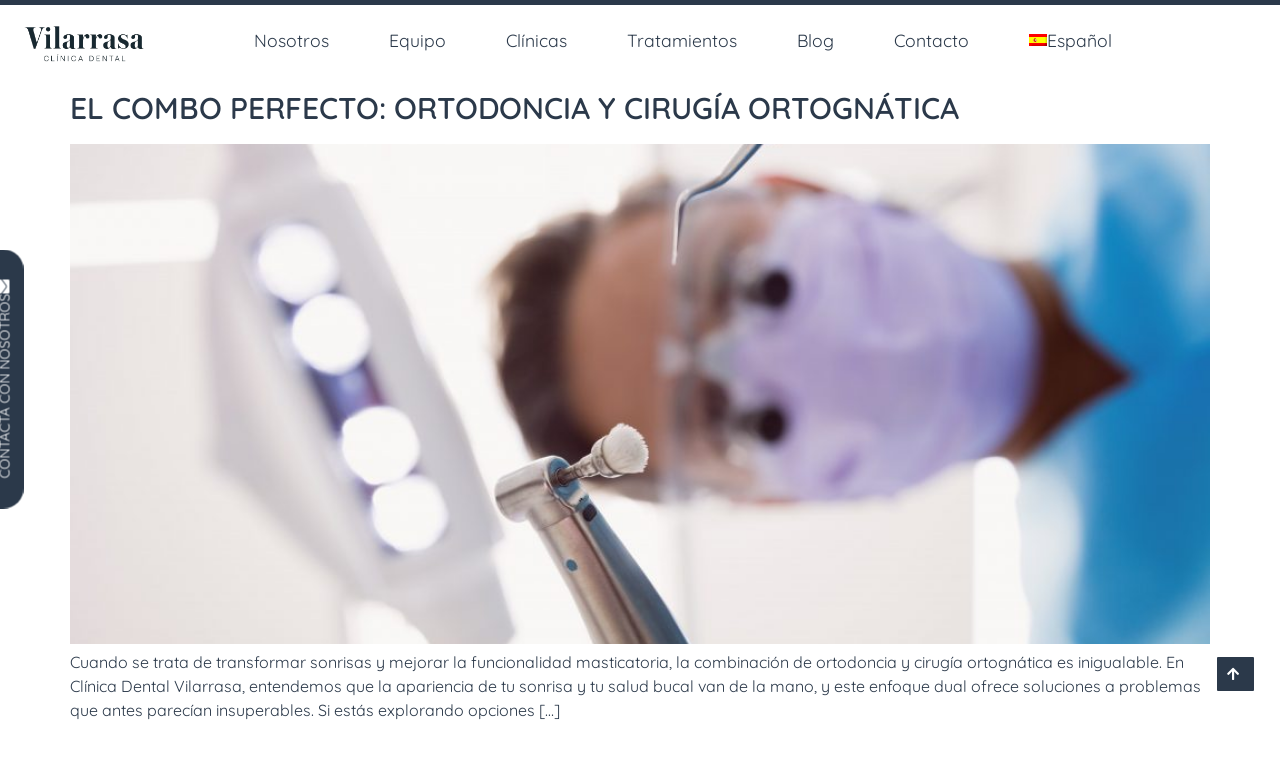

--- FILE ---
content_type: text/html; charset=UTF-8
request_url: https://clinicavilarrasa.com/es/category/ortodoncia/
body_size: 23589
content:
<!doctype html>
<html lang="es-ES" prefix="og: https://ogp.me/ns#">
<head><meta charset="UTF-8"><script>if(navigator.userAgent.match(/MSIE|Internet Explorer/i)||navigator.userAgent.match(/Trident\/7\..*?rv:11/i)){var href=document.location.href;if(!href.match(/[?&]nowprocket/)){if(href.indexOf("?")==-1){if(href.indexOf("#")==-1){document.location.href=href+"?nowprocket=1"}else{document.location.href=href.replace("#","?nowprocket=1#")}}else{if(href.indexOf("#")==-1){document.location.href=href+"&nowprocket=1"}else{document.location.href=href.replace("#","&nowprocket=1#")}}}}</script><script>class RocketLazyLoadScripts{constructor(){this.triggerEvents=["keydown","mousedown","mousemove","touchmove","touchstart","touchend","wheel"],this.userEventHandler=this._triggerListener.bind(this),this.touchStartHandler=this._onTouchStart.bind(this),this.touchMoveHandler=this._onTouchMove.bind(this),this.touchEndHandler=this._onTouchEnd.bind(this),this.clickHandler=this._onClick.bind(this),this.interceptedClicks=[],window.addEventListener("pageshow",(e=>{this.persisted=e.persisted})),window.addEventListener("DOMContentLoaded",(()=>{this._preconnect3rdParties()})),this.delayedScripts={normal:[],async:[],defer:[]},this.allJQueries=[]}_addUserInteractionListener(e){document.hidden?e._triggerListener():(this.triggerEvents.forEach((t=>window.addEventListener(t,e.userEventHandler,{passive:!0}))),window.addEventListener("touchstart",e.touchStartHandler,{passive:!0}),window.addEventListener("mousedown",e.touchStartHandler),document.addEventListener("visibilitychange",e.userEventHandler))}_removeUserInteractionListener(){this.triggerEvents.forEach((e=>window.removeEventListener(e,this.userEventHandler,{passive:!0}))),document.removeEventListener("visibilitychange",this.userEventHandler)}_onTouchStart(e){"HTML"!==e.target.tagName&&(window.addEventListener("touchend",this.touchEndHandler),window.addEventListener("mouseup",this.touchEndHandler),window.addEventListener("touchmove",this.touchMoveHandler,{passive:!0}),window.addEventListener("mousemove",this.touchMoveHandler),e.target.addEventListener("click",this.clickHandler),this._renameDOMAttribute(e.target,"onclick","rocket-onclick"))}_onTouchMove(e){window.removeEventListener("touchend",this.touchEndHandler),window.removeEventListener("mouseup",this.touchEndHandler),window.removeEventListener("touchmove",this.touchMoveHandler,{passive:!0}),window.removeEventListener("mousemove",this.touchMoveHandler),e.target.removeEventListener("click",this.clickHandler),this._renameDOMAttribute(e.target,"rocket-onclick","onclick")}_onTouchEnd(e){window.removeEventListener("touchend",this.touchEndHandler),window.removeEventListener("mouseup",this.touchEndHandler),window.removeEventListener("touchmove",this.touchMoveHandler,{passive:!0}),window.removeEventListener("mousemove",this.touchMoveHandler)}_onClick(e){e.target.removeEventListener("click",this.clickHandler),this._renameDOMAttribute(e.target,"rocket-onclick","onclick"),this.interceptedClicks.push(e),e.preventDefault(),e.stopPropagation(),e.stopImmediatePropagation()}_replayClicks(){window.removeEventListener("touchstart",this.touchStartHandler,{passive:!0}),window.removeEventListener("mousedown",this.touchStartHandler),this.interceptedClicks.forEach((e=>{e.target.dispatchEvent(new MouseEvent("click",{view:e.view,bubbles:!0,cancelable:!0}))}))}_renameDOMAttribute(e,t,n){e.hasAttribute&&e.hasAttribute(t)&&(event.target.setAttribute(n,event.target.getAttribute(t)),event.target.removeAttribute(t))}_triggerListener(){this._removeUserInteractionListener(this),"loading"===document.readyState?document.addEventListener("DOMContentLoaded",this._loadEverythingNow.bind(this)):this._loadEverythingNow()}_preconnect3rdParties(){let e=[];document.querySelectorAll("script[type=rocketlazyloadscript]").forEach((t=>{if(t.hasAttribute("src")){const n=new URL(t.src).origin;n!==location.origin&&e.push({src:n,crossOrigin:t.crossOrigin||"module"===t.getAttribute("data-rocket-type")})}})),e=[...new Map(e.map((e=>[JSON.stringify(e),e]))).values()],this._batchInjectResourceHints(e,"preconnect")}async _loadEverythingNow(){this.lastBreath=Date.now(),this._delayEventListeners(),this._delayJQueryReady(this),this._handleDocumentWrite(),this._registerAllDelayedScripts(),this._preloadAllScripts(),await this._loadScriptsFromList(this.delayedScripts.normal),await this._loadScriptsFromList(this.delayedScripts.defer),await this._loadScriptsFromList(this.delayedScripts.async);try{await this._triggerDOMContentLoaded(),await this._triggerWindowLoad()}catch(e){}window.dispatchEvent(new Event("rocket-allScriptsLoaded")),this._replayClicks()}_registerAllDelayedScripts(){document.querySelectorAll("script[type=rocketlazyloadscript]").forEach((e=>{e.hasAttribute("src")?e.hasAttribute("async")&&!1!==e.async?this.delayedScripts.async.push(e):e.hasAttribute("defer")&&!1!==e.defer||"module"===e.getAttribute("data-rocket-type")?this.delayedScripts.defer.push(e):this.delayedScripts.normal.push(e):this.delayedScripts.normal.push(e)}))}async _transformScript(e){return await this._littleBreath(),new Promise((t=>{const n=document.createElement("script");[...e.attributes].forEach((e=>{let t=e.nodeName;"type"!==t&&("data-rocket-type"===t&&(t="type"),n.setAttribute(t,e.nodeValue))})),e.hasAttribute("src")?(n.addEventListener("load",t),n.addEventListener("error",t)):(n.text=e.text,t());try{e.parentNode.replaceChild(n,e)}catch(e){t()}}))}async _loadScriptsFromList(e){const t=e.shift();return t?(await this._transformScript(t),this._loadScriptsFromList(e)):Promise.resolve()}_preloadAllScripts(){this._batchInjectResourceHints([...this.delayedScripts.normal,...this.delayedScripts.defer,...this.delayedScripts.async],"preload")}_batchInjectResourceHints(e,t){var n=document.createDocumentFragment();e.forEach((e=>{if(e.src){const i=document.createElement("link");i.href=e.src,i.rel=t,"preconnect"!==t&&(i.as="script"),e.getAttribute&&"module"===e.getAttribute("data-rocket-type")&&(i.crossOrigin=!0),e.crossOrigin&&(i.crossOrigin=e.crossOrigin),n.appendChild(i)}})),document.head.appendChild(n)}_delayEventListeners(){let e={};function t(t,n){!function(t){function n(n){return e[t].eventsToRewrite.indexOf(n)>=0?"rocket-"+n:n}e[t]||(e[t]={originalFunctions:{add:t.addEventListener,remove:t.removeEventListener},eventsToRewrite:[]},t.addEventListener=function(){arguments[0]=n(arguments[0]),e[t].originalFunctions.add.apply(t,arguments)},t.removeEventListener=function(){arguments[0]=n(arguments[0]),e[t].originalFunctions.remove.apply(t,arguments)})}(t),e[t].eventsToRewrite.push(n)}function n(e,t){let n=e[t];Object.defineProperty(e,t,{get:()=>n||function(){},set(i){e["rocket"+t]=n=i}})}t(document,"DOMContentLoaded"),t(window,"DOMContentLoaded"),t(window,"load"),t(window,"pageshow"),t(document,"readystatechange"),n(document,"onreadystatechange"),n(window,"onload"),n(window,"onpageshow")}_delayJQueryReady(e){let t=window.jQuery;Object.defineProperty(window,"jQuery",{get:()=>t,set(n){if(n&&n.fn&&!e.allJQueries.includes(n)){n.fn.ready=n.fn.init.prototype.ready=function(t){e.domReadyFired?t.bind(document)(n):document.addEventListener("rocket-DOMContentLoaded",(()=>t.bind(document)(n)))};const t=n.fn.on;n.fn.on=n.fn.init.prototype.on=function(){if(this[0]===window){function e(e){return e.split(" ").map((e=>"load"===e||0===e.indexOf("load.")?"rocket-jquery-load":e)).join(" ")}"string"==typeof arguments[0]||arguments[0]instanceof String?arguments[0]=e(arguments[0]):"object"==typeof arguments[0]&&Object.keys(arguments[0]).forEach((t=>{delete Object.assign(arguments[0],{[e(t)]:arguments[0][t]})[t]}))}return t.apply(this,arguments),this},e.allJQueries.push(n)}t=n}})}async _triggerDOMContentLoaded(){this.domReadyFired=!0,await this._littleBreath(),document.dispatchEvent(new Event("rocket-DOMContentLoaded")),await this._littleBreath(),window.dispatchEvent(new Event("rocket-DOMContentLoaded")),await this._littleBreath(),document.dispatchEvent(new Event("rocket-readystatechange")),await this._littleBreath(),document.rocketonreadystatechange&&document.rocketonreadystatechange()}async _triggerWindowLoad(){await this._littleBreath(),window.dispatchEvent(new Event("rocket-load")),await this._littleBreath(),window.rocketonload&&window.rocketonload(),await this._littleBreath(),this.allJQueries.forEach((e=>e(window).trigger("rocket-jquery-load"))),await this._littleBreath();const e=new Event("rocket-pageshow");e.persisted=this.persisted,window.dispatchEvent(e),await this._littleBreath(),window.rocketonpageshow&&window.rocketonpageshow({persisted:this.persisted})}_handleDocumentWrite(){const e=new Map;document.write=document.writeln=function(t){const n=document.currentScript,i=document.createRange(),r=n.parentElement;let o=e.get(n);void 0===o&&(o=n.nextSibling,e.set(n,o));const s=document.createDocumentFragment();i.setStart(s,0),s.appendChild(i.createContextualFragment(t)),r.insertBefore(s,o)}}async _littleBreath(){Date.now()-this.lastBreath>45&&(await this._requestAnimFrame(),this.lastBreath=Date.now())}async _requestAnimFrame(){return document.hidden?new Promise((e=>setTimeout(e))):new Promise((e=>requestAnimationFrame(e)))}static run(){const e=new RocketLazyLoadScripts;e._addUserInteractionListener(e)}}RocketLazyLoadScripts.run();</script>
	
	<meta name="viewport" content="width=device-width, initial-scale=1">
	<link rel="profile" href="https://gmpg.org/xfn/11">
	<link rel="alternate" hreflang="es" href="https://clinicavilarrasa.com/es/category/ortodoncia/" />

<!-- Optimización para motores de búsqueda de Rank Math -  https://rankmath.com/ -->
<title>Ortodoncia - Clínica Dental Vilarrasa</title>
<meta name="robots" content="index, follow, max-snippet:-1, max-video-preview:-1, max-image-preview:large"/>
<link rel="canonical" href="https://clinicavilarrasa.com/es/category/ortodoncia/" />
<meta property="og:locale" content="es_ES" />
<meta property="og:type" content="article" />
<meta property="og:title" content="Ortodoncia - Clínica Dental Vilarrasa" />
<meta property="og:url" content="https://clinicavilarrasa.com/es/category/ortodoncia/" />
<meta property="og:site_name" content="Clínica Dental Vilarrasa" />
<meta name="twitter:card" content="summary_large_image" />
<meta name="twitter:title" content="Ortodoncia - Clínica Dental Vilarrasa" />
<meta name="twitter:label1" content="Entradas" />
<meta name="twitter:data1" content="6" />
<script type="application/ld+json" class="rank-math-schema">{"@context":"https://schema.org","@graph":[{"@type":"Dentist","@id":"https://clinicavilarrasa.com/es/#organization/","name":"Cl\u00ednica Vilarrasa","url":"https://clinicavilarrasa.com/es/","logo":{"@type":"ImageObject","@id":"https://clinicavilarrasa.com/es/#logo/","url":"https://clinicavilarrasa.com/wp-content/uploads/2020/09/logo-VILARRASA-1.png","contentUrl":"https://clinicavilarrasa.com/wp-content/uploads/2020/09/logo-VILARRASA-1.png","caption":"Cl\u00ednica Vilarrasa","inLanguage":"es","width":"1172","height":"384"},"openingHours":["Monday,Tuesday,Wednesday,Thursday,Friday,Saturday,Sunday 09:00-17:00"],"image":{"@id":"https://clinicavilarrasa.com/es/#logo/"}},{"@type":"WebSite","@id":"https://clinicavilarrasa.com/es/#website/","url":"https://clinicavilarrasa.com/es/","name":"Cl\u00ednica Vilarrasa","publisher":{"@id":"https://clinicavilarrasa.com/es/#organization/"},"inLanguage":"es"},{"@type":"CollectionPage","@id":"https://clinicavilarrasa.com/es/category/ortodoncia/#webpage","url":"https://clinicavilarrasa.com/es/category/ortodoncia/","name":"Ortodoncia - Cl\u00ednica Dental Vilarrasa","isPartOf":{"@id":"https://clinicavilarrasa.com/es/#website/"},"inLanguage":"es"}]}</script>
<!-- /Plugin Rank Math WordPress SEO -->

<link rel='dns-prefetch' href='//fonts.googleapis.com' />
<link rel="alternate" type="application/rss+xml" title="Clínica Dental Vilarrasa &raquo; Feed" href="https://clinicavilarrasa.com/es/feed/" />
<link rel="alternate" type="application/rss+xml" title="Clínica Dental Vilarrasa &raquo; Feed de los comentarios" href="https://clinicavilarrasa.com/es/comments/feed/" />
<link rel="alternate" type="application/rss+xml" title="Clínica Dental Vilarrasa &raquo; Categoría Ortodoncia del feed" href="https://clinicavilarrasa.com/es/category/ortodoncia/feed/" />
<style id='wp-img-auto-sizes-contain-inline-css'>
img:is([sizes=auto i],[sizes^="auto," i]){contain-intrinsic-size:3000px 1500px}
/*# sourceURL=wp-img-auto-sizes-contain-inline-css */
</style>
<style id='wp-emoji-styles-inline-css'>

	img.wp-smiley, img.emoji {
		display: inline !important;
		border: none !important;
		box-shadow: none !important;
		height: 1em !important;
		width: 1em !important;
		margin: 0 0.07em !important;
		vertical-align: -0.1em !important;
		background: none !important;
		padding: 0 !important;
	}
/*# sourceURL=wp-emoji-styles-inline-css */
</style>
<link rel='stylesheet' id='wp-block-library-css' href='https://clinicavilarrasa.com/wp-includes/css/dist/block-library/style.min.css?ver=6.9' media='all' />
<style id='global-styles-inline-css'>
:root{--wp--preset--aspect-ratio--square: 1;--wp--preset--aspect-ratio--4-3: 4/3;--wp--preset--aspect-ratio--3-4: 3/4;--wp--preset--aspect-ratio--3-2: 3/2;--wp--preset--aspect-ratio--2-3: 2/3;--wp--preset--aspect-ratio--16-9: 16/9;--wp--preset--aspect-ratio--9-16: 9/16;--wp--preset--color--black: #000000;--wp--preset--color--cyan-bluish-gray: #abb8c3;--wp--preset--color--white: #ffffff;--wp--preset--color--pale-pink: #f78da7;--wp--preset--color--vivid-red: #cf2e2e;--wp--preset--color--luminous-vivid-orange: #ff6900;--wp--preset--color--luminous-vivid-amber: #fcb900;--wp--preset--color--light-green-cyan: #7bdcb5;--wp--preset--color--vivid-green-cyan: #00d084;--wp--preset--color--pale-cyan-blue: #8ed1fc;--wp--preset--color--vivid-cyan-blue: #0693e3;--wp--preset--color--vivid-purple: #9b51e0;--wp--preset--gradient--vivid-cyan-blue-to-vivid-purple: linear-gradient(135deg,rgb(6,147,227) 0%,rgb(155,81,224) 100%);--wp--preset--gradient--light-green-cyan-to-vivid-green-cyan: linear-gradient(135deg,rgb(122,220,180) 0%,rgb(0,208,130) 100%);--wp--preset--gradient--luminous-vivid-amber-to-luminous-vivid-orange: linear-gradient(135deg,rgb(252,185,0) 0%,rgb(255,105,0) 100%);--wp--preset--gradient--luminous-vivid-orange-to-vivid-red: linear-gradient(135deg,rgb(255,105,0) 0%,rgb(207,46,46) 100%);--wp--preset--gradient--very-light-gray-to-cyan-bluish-gray: linear-gradient(135deg,rgb(238,238,238) 0%,rgb(169,184,195) 100%);--wp--preset--gradient--cool-to-warm-spectrum: linear-gradient(135deg,rgb(74,234,220) 0%,rgb(151,120,209) 20%,rgb(207,42,186) 40%,rgb(238,44,130) 60%,rgb(251,105,98) 80%,rgb(254,248,76) 100%);--wp--preset--gradient--blush-light-purple: linear-gradient(135deg,rgb(255,206,236) 0%,rgb(152,150,240) 100%);--wp--preset--gradient--blush-bordeaux: linear-gradient(135deg,rgb(254,205,165) 0%,rgb(254,45,45) 50%,rgb(107,0,62) 100%);--wp--preset--gradient--luminous-dusk: linear-gradient(135deg,rgb(255,203,112) 0%,rgb(199,81,192) 50%,rgb(65,88,208) 100%);--wp--preset--gradient--pale-ocean: linear-gradient(135deg,rgb(255,245,203) 0%,rgb(182,227,212) 50%,rgb(51,167,181) 100%);--wp--preset--gradient--electric-grass: linear-gradient(135deg,rgb(202,248,128) 0%,rgb(113,206,126) 100%);--wp--preset--gradient--midnight: linear-gradient(135deg,rgb(2,3,129) 0%,rgb(40,116,252) 100%);--wp--preset--font-size--small: 13px;--wp--preset--font-size--medium: 20px;--wp--preset--font-size--large: 36px;--wp--preset--font-size--x-large: 42px;--wp--preset--spacing--20: 0.44rem;--wp--preset--spacing--30: 0.67rem;--wp--preset--spacing--40: 1rem;--wp--preset--spacing--50: 1.5rem;--wp--preset--spacing--60: 2.25rem;--wp--preset--spacing--70: 3.38rem;--wp--preset--spacing--80: 5.06rem;--wp--preset--shadow--natural: 6px 6px 9px rgba(0, 0, 0, 0.2);--wp--preset--shadow--deep: 12px 12px 50px rgba(0, 0, 0, 0.4);--wp--preset--shadow--sharp: 6px 6px 0px rgba(0, 0, 0, 0.2);--wp--preset--shadow--outlined: 6px 6px 0px -3px rgb(255, 255, 255), 6px 6px rgb(0, 0, 0);--wp--preset--shadow--crisp: 6px 6px 0px rgb(0, 0, 0);}:root { --wp--style--global--content-size: 800px;--wp--style--global--wide-size: 1200px; }:where(body) { margin: 0; }.wp-site-blocks > .alignleft { float: left; margin-right: 2em; }.wp-site-blocks > .alignright { float: right; margin-left: 2em; }.wp-site-blocks > .aligncenter { justify-content: center; margin-left: auto; margin-right: auto; }:where(.wp-site-blocks) > * { margin-block-start: 24px; margin-block-end: 0; }:where(.wp-site-blocks) > :first-child { margin-block-start: 0; }:where(.wp-site-blocks) > :last-child { margin-block-end: 0; }:root { --wp--style--block-gap: 24px; }:root :where(.is-layout-flow) > :first-child{margin-block-start: 0;}:root :where(.is-layout-flow) > :last-child{margin-block-end: 0;}:root :where(.is-layout-flow) > *{margin-block-start: 24px;margin-block-end: 0;}:root :where(.is-layout-constrained) > :first-child{margin-block-start: 0;}:root :where(.is-layout-constrained) > :last-child{margin-block-end: 0;}:root :where(.is-layout-constrained) > *{margin-block-start: 24px;margin-block-end: 0;}:root :where(.is-layout-flex){gap: 24px;}:root :where(.is-layout-grid){gap: 24px;}.is-layout-flow > .alignleft{float: left;margin-inline-start: 0;margin-inline-end: 2em;}.is-layout-flow > .alignright{float: right;margin-inline-start: 2em;margin-inline-end: 0;}.is-layout-flow > .aligncenter{margin-left: auto !important;margin-right: auto !important;}.is-layout-constrained > .alignleft{float: left;margin-inline-start: 0;margin-inline-end: 2em;}.is-layout-constrained > .alignright{float: right;margin-inline-start: 2em;margin-inline-end: 0;}.is-layout-constrained > .aligncenter{margin-left: auto !important;margin-right: auto !important;}.is-layout-constrained > :where(:not(.alignleft):not(.alignright):not(.alignfull)){max-width: var(--wp--style--global--content-size);margin-left: auto !important;margin-right: auto !important;}.is-layout-constrained > .alignwide{max-width: var(--wp--style--global--wide-size);}body .is-layout-flex{display: flex;}.is-layout-flex{flex-wrap: wrap;align-items: center;}.is-layout-flex > :is(*, div){margin: 0;}body .is-layout-grid{display: grid;}.is-layout-grid > :is(*, div){margin: 0;}body{padding-top: 0px;padding-right: 0px;padding-bottom: 0px;padding-left: 0px;}a:where(:not(.wp-element-button)){text-decoration: underline;}:root :where(.wp-element-button, .wp-block-button__link){background-color: #32373c;border-width: 0;color: #fff;font-family: inherit;font-size: inherit;font-style: inherit;font-weight: inherit;letter-spacing: inherit;line-height: inherit;padding-top: calc(0.667em + 2px);padding-right: calc(1.333em + 2px);padding-bottom: calc(0.667em + 2px);padding-left: calc(1.333em + 2px);text-decoration: none;text-transform: inherit;}.has-black-color{color: var(--wp--preset--color--black) !important;}.has-cyan-bluish-gray-color{color: var(--wp--preset--color--cyan-bluish-gray) !important;}.has-white-color{color: var(--wp--preset--color--white) !important;}.has-pale-pink-color{color: var(--wp--preset--color--pale-pink) !important;}.has-vivid-red-color{color: var(--wp--preset--color--vivid-red) !important;}.has-luminous-vivid-orange-color{color: var(--wp--preset--color--luminous-vivid-orange) !important;}.has-luminous-vivid-amber-color{color: var(--wp--preset--color--luminous-vivid-amber) !important;}.has-light-green-cyan-color{color: var(--wp--preset--color--light-green-cyan) !important;}.has-vivid-green-cyan-color{color: var(--wp--preset--color--vivid-green-cyan) !important;}.has-pale-cyan-blue-color{color: var(--wp--preset--color--pale-cyan-blue) !important;}.has-vivid-cyan-blue-color{color: var(--wp--preset--color--vivid-cyan-blue) !important;}.has-vivid-purple-color{color: var(--wp--preset--color--vivid-purple) !important;}.has-black-background-color{background-color: var(--wp--preset--color--black) !important;}.has-cyan-bluish-gray-background-color{background-color: var(--wp--preset--color--cyan-bluish-gray) !important;}.has-white-background-color{background-color: var(--wp--preset--color--white) !important;}.has-pale-pink-background-color{background-color: var(--wp--preset--color--pale-pink) !important;}.has-vivid-red-background-color{background-color: var(--wp--preset--color--vivid-red) !important;}.has-luminous-vivid-orange-background-color{background-color: var(--wp--preset--color--luminous-vivid-orange) !important;}.has-luminous-vivid-amber-background-color{background-color: var(--wp--preset--color--luminous-vivid-amber) !important;}.has-light-green-cyan-background-color{background-color: var(--wp--preset--color--light-green-cyan) !important;}.has-vivid-green-cyan-background-color{background-color: var(--wp--preset--color--vivid-green-cyan) !important;}.has-pale-cyan-blue-background-color{background-color: var(--wp--preset--color--pale-cyan-blue) !important;}.has-vivid-cyan-blue-background-color{background-color: var(--wp--preset--color--vivid-cyan-blue) !important;}.has-vivid-purple-background-color{background-color: var(--wp--preset--color--vivid-purple) !important;}.has-black-border-color{border-color: var(--wp--preset--color--black) !important;}.has-cyan-bluish-gray-border-color{border-color: var(--wp--preset--color--cyan-bluish-gray) !important;}.has-white-border-color{border-color: var(--wp--preset--color--white) !important;}.has-pale-pink-border-color{border-color: var(--wp--preset--color--pale-pink) !important;}.has-vivid-red-border-color{border-color: var(--wp--preset--color--vivid-red) !important;}.has-luminous-vivid-orange-border-color{border-color: var(--wp--preset--color--luminous-vivid-orange) !important;}.has-luminous-vivid-amber-border-color{border-color: var(--wp--preset--color--luminous-vivid-amber) !important;}.has-light-green-cyan-border-color{border-color: var(--wp--preset--color--light-green-cyan) !important;}.has-vivid-green-cyan-border-color{border-color: var(--wp--preset--color--vivid-green-cyan) !important;}.has-pale-cyan-blue-border-color{border-color: var(--wp--preset--color--pale-cyan-blue) !important;}.has-vivid-cyan-blue-border-color{border-color: var(--wp--preset--color--vivid-cyan-blue) !important;}.has-vivid-purple-border-color{border-color: var(--wp--preset--color--vivid-purple) !important;}.has-vivid-cyan-blue-to-vivid-purple-gradient-background{background: var(--wp--preset--gradient--vivid-cyan-blue-to-vivid-purple) !important;}.has-light-green-cyan-to-vivid-green-cyan-gradient-background{background: var(--wp--preset--gradient--light-green-cyan-to-vivid-green-cyan) !important;}.has-luminous-vivid-amber-to-luminous-vivid-orange-gradient-background{background: var(--wp--preset--gradient--luminous-vivid-amber-to-luminous-vivid-orange) !important;}.has-luminous-vivid-orange-to-vivid-red-gradient-background{background: var(--wp--preset--gradient--luminous-vivid-orange-to-vivid-red) !important;}.has-very-light-gray-to-cyan-bluish-gray-gradient-background{background: var(--wp--preset--gradient--very-light-gray-to-cyan-bluish-gray) !important;}.has-cool-to-warm-spectrum-gradient-background{background: var(--wp--preset--gradient--cool-to-warm-spectrum) !important;}.has-blush-light-purple-gradient-background{background: var(--wp--preset--gradient--blush-light-purple) !important;}.has-blush-bordeaux-gradient-background{background: var(--wp--preset--gradient--blush-bordeaux) !important;}.has-luminous-dusk-gradient-background{background: var(--wp--preset--gradient--luminous-dusk) !important;}.has-pale-ocean-gradient-background{background: var(--wp--preset--gradient--pale-ocean) !important;}.has-electric-grass-gradient-background{background: var(--wp--preset--gradient--electric-grass) !important;}.has-midnight-gradient-background{background: var(--wp--preset--gradient--midnight) !important;}.has-small-font-size{font-size: var(--wp--preset--font-size--small) !important;}.has-medium-font-size{font-size: var(--wp--preset--font-size--medium) !important;}.has-large-font-size{font-size: var(--wp--preset--font-size--large) !important;}.has-x-large-font-size{font-size: var(--wp--preset--font-size--x-large) !important;}
:root :where(.wp-block-pullquote){font-size: 1.5em;line-height: 1.6;}
/*# sourceURL=global-styles-inline-css */
</style>
<link data-minify="1" rel='stylesheet' id='cookie-law-info-css' href='https://clinicavilarrasa.com/wp-content/cache/min/1/wp-content/plugins/cookie-law-info/legacy/public/css/cookie-law-info-public.css?ver=1769034142' media='all' />
<link data-minify="1" rel='stylesheet' id='cookie-law-info-gdpr-css' href='https://clinicavilarrasa.com/wp-content/cache/min/1/wp-content/plugins/cookie-law-info/legacy/public/css/cookie-law-info-gdpr.css?ver=1769034142' media='all' />
<link rel='stylesheet' id='wpml-legacy-horizontal-list-0-css' href='https://clinicavilarrasa.com/wp-content/plugins/sitepress-multilingual-cms/templates/language-switchers/legacy-list-horizontal/style.min.css?ver=1' media='all' />
<link rel='stylesheet' id='wpml-menu-item-0-css' href='https://clinicavilarrasa.com/wp-content/plugins/sitepress-multilingual-cms/templates/language-switchers/menu-item/style.min.css?ver=1' media='all' />
<link data-minify="1" rel='stylesheet' id='hello-elementor-css' href='https://clinicavilarrasa.com/wp-content/cache/min/1/wp-content/themes/hello-elementor/assets/css/reset.css?ver=1769034142' media='all' />
<link data-minify="1" rel='stylesheet' id='hello-elementor-theme-style-css' href='https://clinicavilarrasa.com/wp-content/cache/min/1/wp-content/themes/hello-elementor/assets/css/theme.css?ver=1769034142' media='all' />
<link data-minify="1" rel='stylesheet' id='vilarrasa-style-css' href='https://clinicavilarrasa.com/wp-content/cache/min/1/wp-content/themes/vilarrasa/assets/css/main.css?ver=1769034142' media='all' />
<link rel='stylesheet' id='vilarrasa-fonts-css' href='https://fonts.googleapis.com/css?family=Open+Sans&#038;display=swap&#038;ver=6.9' media='all' />
<link data-minify="1" rel='stylesheet' id='hello-elementor-header-footer-css' href='https://clinicavilarrasa.com/wp-content/cache/min/1/wp-content/themes/hello-elementor/assets/css/header-footer.css?ver=1769034142' media='all' />
<link data-minify="1" rel='stylesheet' id='elementor-icons-css' href='https://clinicavilarrasa.com/wp-content/cache/min/1/wp-content/plugins/elementor/assets/lib/eicons/css/elementor-icons.min.css?ver=1769034142' media='all' />
<link rel='stylesheet' id='elementor-frontend-css' href='https://clinicavilarrasa.com/wp-content/uploads/elementor/css/custom-frontend.min.css?ver=1769034141' media='all' />
<link rel='stylesheet' id='elementor-post-36-css' href='https://clinicavilarrasa.com/wp-content/uploads/elementor/css/post-36.css?ver=1769034141' media='all' />
<link rel='stylesheet' id='elementor-pro-css' href='https://clinicavilarrasa.com/wp-content/uploads/elementor/css/custom-pro-frontend.min.css?ver=1769034141' media='all' />
<link data-minify="1" rel='stylesheet' id='font-awesome-5-all-css' href='https://clinicavilarrasa.com/wp-content/cache/min/1/wp-content/plugins/elementor/assets/lib/font-awesome/css/all.min.css?ver=1769034142' media='all' />
<link rel='stylesheet' id='font-awesome-4-shim-css' href='https://clinicavilarrasa.com/wp-content/plugins/elementor/assets/lib/font-awesome/css/v4-shims.min.css?ver=3.34.1' media='all' />
<link rel='stylesheet' id='elementor-post-3536-css' href='https://clinicavilarrasa.com/wp-content/uploads/elementor/css/post-3536.css?ver=1769034141' media='all' />
<link rel='stylesheet' id='elementor-post-3554-css' href='https://clinicavilarrasa.com/wp-content/uploads/elementor/css/post-3554.css?ver=1769034141' media='all' />
<link data-minify="1" rel='stylesheet' id='ecs-styles-css' href='https://clinicavilarrasa.com/wp-content/cache/min/1/wp-content/plugins/ele-custom-skin/assets/css/ecs-style.css?ver=1769034142' media='all' />
<link rel='stylesheet' id='elementor-post-210-css' href='https://clinicavilarrasa.com/wp-content/uploads/elementor/css/post-210.css?ver=1649673799' media='all' />
<link rel='stylesheet' id='elementor-post-606-css' href='https://clinicavilarrasa.com/wp-content/uploads/elementor/css/post-606.css?ver=1649673796' media='all' />
<link rel='stylesheet' id='elementor-post-2632-css' href='https://clinicavilarrasa.com/wp-content/uploads/elementor/css/post-2632.css?ver=1649673731' media='all' />
<link rel='stylesheet' id='elementor-post-3538-css' href='https://clinicavilarrasa.com/wp-content/uploads/elementor/css/post-3538.css?ver=1642679245' media='all' />
<link rel='stylesheet' id='elementor-post-3542-css' href='https://clinicavilarrasa.com/wp-content/uploads/elementor/css/post-3542.css?ver=1642679288' media='all' />
<link rel='stylesheet' id='elementor-post-3544-css' href='https://clinicavilarrasa.com/wp-content/uploads/elementor/css/post-3544.css?ver=1642679300' media='all' />
<link rel='stylesheet' id='elementor-post-3677-css' href='https://clinicavilarrasa.com/wp-content/uploads/elementor/css/post-3677.css?ver=1642700310' media='all' />
<link rel='stylesheet' id='elementor-post-3679-css' href='https://clinicavilarrasa.com/wp-content/uploads/elementor/css/post-3679.css?ver=1642700337' media='all' />
<link rel='stylesheet' id='elementor-post-3681-css' href='https://clinicavilarrasa.com/wp-content/uploads/elementor/css/post-3681.css?ver=1642700354' media='all' />
<link data-minify="1" rel='stylesheet' id='elementor-gf-local-raleway-css' href='https://clinicavilarrasa.com/wp-content/cache/min/1/wp-content/uploads/elementor/google-fonts/css/raleway.css?ver=1769034142' media='all' />
<link data-minify="1" rel='stylesheet' id='elementor-gf-local-quicksand-css' href='https://clinicavilarrasa.com/wp-content/cache/min/1/wp-content/uploads/elementor/google-fonts/css/quicksand.css?ver=1769034142' media='all' />
<link data-minify="1" rel='stylesheet' id='elementor-gf-local-poppins-css' href='https://clinicavilarrasa.com/wp-content/cache/min/1/wp-content/uploads/elementor/google-fonts/css/poppins.css?ver=1769034142' media='all' />
<link rel='stylesheet' id='elementor-icons-shared-0-css' href='https://clinicavilarrasa.com/wp-content/plugins/elementor/assets/lib/font-awesome/css/fontawesome.min.css?ver=5.15.3' media='all' />
<link data-minify="1" rel='stylesheet' id='elementor-icons-fa-solid-css' href='https://clinicavilarrasa.com/wp-content/cache/min/1/wp-content/plugins/elementor/assets/lib/font-awesome/css/solid.min.css?ver=1769034142' media='all' />
<link data-minify="1" rel='stylesheet' id='elementor-icons-fa-brands-css' href='https://clinicavilarrasa.com/wp-content/cache/min/1/wp-content/plugins/elementor/assets/lib/font-awesome/css/brands.min.css?ver=1769034142' media='all' />
<script id="wpml-cookie-js-extra">
var wpml_cookies = {"wp-wpml_current_language":{"value":"es","expires":1,"path":"/"}};
var wpml_cookies = {"wp-wpml_current_language":{"value":"es","expires":1,"path":"/"}};
//# sourceURL=wpml-cookie-js-extra
</script>
<script type="rocketlazyloadscript" data-minify="1" src="https://clinicavilarrasa.com/wp-content/cache/min/1/wp-content/plugins/sitepress-multilingual-cms/res/js/cookies/language-cookie.js?ver=1702418551" id="wpml-cookie-js" defer data-wp-strategy="defer"></script>
<script type="rocketlazyloadscript" src="https://clinicavilarrasa.com/wp-includes/js/jquery/jquery.min.js?ver=3.7.1" id="jquery-core-js" defer></script>
<script type="rocketlazyloadscript" src="https://clinicavilarrasa.com/wp-includes/js/jquery/jquery-migrate.min.js?ver=3.4.1" id="jquery-migrate-js" defer></script>
<script id="cookie-law-info-js-extra">
var Cli_Data = {"nn_cookie_ids":[],"cookielist":[],"non_necessary_cookies":[],"ccpaEnabled":"","ccpaRegionBased":"","ccpaBarEnabled":"","strictlyEnabled":["necessary","obligatoire"],"ccpaType":"gdpr","js_blocking":"1","custom_integration":"","triggerDomRefresh":"","secure_cookies":""};
var cli_cookiebar_settings = {"animate_speed_hide":"500","animate_speed_show":"500","background":"#FFF","border":"#b1a6a6c2","border_on":"","button_1_button_colour":"#61a229","button_1_button_hover":"#4e8221","button_1_link_colour":"#fff","button_1_as_button":"1","button_1_new_win":"","button_2_button_colour":"#333","button_2_button_hover":"#292929","button_2_link_colour":"#444","button_2_as_button":"","button_2_hidebar":"","button_3_button_colour":"#dedfe0","button_3_button_hover":"#b2b2b3","button_3_link_colour":"#333333","button_3_as_button":"1","button_3_new_win":"","button_4_button_colour":"#dedfe0","button_4_button_hover":"#b2b2b3","button_4_link_colour":"#333333","button_4_as_button":"1","button_7_button_colour":"#61a229","button_7_button_hover":"#4e8221","button_7_link_colour":"#fff","button_7_as_button":"1","button_7_new_win":"","font_family":"inherit","header_fix":"","notify_animate_hide":"1","notify_animate_show":"","notify_div_id":"#cookie-law-info-bar","notify_position_horizontal":"right","notify_position_vertical":"bottom","scroll_close":"","scroll_close_reload":"","accept_close_reload":"","reject_close_reload":"","showagain_tab":"","showagain_background":"#fff","showagain_border":"#000","showagain_div_id":"#cookie-law-info-again","showagain_x_position":"100px","text":"#333333","show_once_yn":"","show_once":"10000","logging_on":"","as_popup":"","popup_overlay":"1","bar_heading_text":"Pol\u00edtica de Cookies","cookie_bar_as":"banner","popup_showagain_position":"bottom-right","widget_position":"left"};
var log_object = {"ajax_url":"https://clinicavilarrasa.com/wp-admin/admin-ajax.php"};
//# sourceURL=cookie-law-info-js-extra
</script>
<script type="rocketlazyloadscript" data-minify="1" src="https://clinicavilarrasa.com/wp-content/cache/min/1/wp-content/plugins/cookie-law-info/legacy/public/js/cookie-law-info-public.js?ver=1702418551" id="cookie-law-info-js" defer></script>
<script type="rocketlazyloadscript" src="https://clinicavilarrasa.com/wp-content/plugins/elementor/assets/lib/font-awesome/js/v4-shims.min.js?ver=3.34.1" id="font-awesome-4-shim-js" defer></script>
<script id="ecs_ajax_load-js-extra">
var ecs_ajax_params = {"ajaxurl":"https://clinicavilarrasa.com/wp-admin/admin-ajax.php","posts":"{\"category_name\":\"ortodoncia\",\"error\":\"\",\"m\":\"\",\"p\":0,\"post_parent\":\"\",\"subpost\":\"\",\"subpost_id\":\"\",\"attachment\":\"\",\"attachment_id\":0,\"name\":\"\",\"pagename\":\"\",\"page_id\":0,\"second\":\"\",\"minute\":\"\",\"hour\":\"\",\"day\":0,\"monthnum\":0,\"year\":0,\"w\":0,\"tag\":\"\",\"cat\":57,\"tag_id\":\"\",\"author\":\"\",\"author_name\":\"\",\"feed\":\"\",\"tb\":\"\",\"paged\":0,\"meta_key\":\"\",\"meta_value\":\"\",\"preview\":\"\",\"s\":\"\",\"sentence\":\"\",\"title\":\"\",\"fields\":\"all\",\"menu_order\":\"\",\"embed\":\"\",\"category__in\":[],\"category__not_in\":[],\"category__and\":[],\"post__in\":[],\"post__not_in\":[],\"post_name__in\":[],\"tag__in\":[],\"tag__not_in\":[],\"tag__and\":[],\"tag_slug__in\":[],\"tag_slug__and\":[],\"post_parent__in\":[],\"post_parent__not_in\":[],\"author__in\":[],\"author__not_in\":[],\"search_columns\":[],\"meta_query\":[],\"ignore_sticky_posts\":false,\"suppress_filters\":false,\"cache_results\":true,\"update_post_term_cache\":true,\"update_menu_item_cache\":false,\"lazy_load_term_meta\":true,\"update_post_meta_cache\":true,\"post_type\":\"\",\"posts_per_page\":9,\"nopaging\":false,\"comments_per_page\":\"50\",\"no_found_rows\":false,\"order\":\"DESC\"}"};
//# sourceURL=ecs_ajax_load-js-extra
</script>
<script type="rocketlazyloadscript" data-minify="1" src="https://clinicavilarrasa.com/wp-content/cache/min/1/wp-content/plugins/ele-custom-skin/assets/js/ecs_ajax_pagination.js?ver=1702418551" id="ecs_ajax_load-js" defer></script>
<script type="rocketlazyloadscript" data-minify="1" src="https://clinicavilarrasa.com/wp-content/cache/min/1/wp-content/plugins/ele-custom-skin/assets/js/ecs.js?ver=1702418551" id="ecs-script-js" defer></script>
<link rel="https://api.w.org/" href="https://clinicavilarrasa.com/es/wp-json/" /><link rel="alternate" title="JSON" type="application/json" href="https://clinicavilarrasa.com/es/wp-json/wp/v2/categories/57" /><link rel="EditURI" type="application/rsd+xml" title="RSD" href="https://clinicavilarrasa.com/xmlrpc.php?rsd" />
<meta name="generator" content="WPML ver:4.8.6 stt:8,1,2;" />
<!-- Global site tag (gtag.js) - Google Analytics -->
<script type="rocketlazyloadscript" async src="https://www.googletagmanager.com/gtag/js?id=G-6Z5WD47LSM"></script>
<script type="rocketlazyloadscript">
  window.dataLayer = window.dataLayer || [];
  function gtag(){dataLayer.push(arguments);}
  gtag('js', new Date());

  gtag('config', 'G-6Z5WD47LSM');
</script><meta name="generator" content="Elementor 3.34.1; features: additional_custom_breakpoints; settings: css_print_method-external, google_font-enabled, font_display-auto">
			<style>
				.e-con.e-parent:nth-of-type(n+4):not(.e-lazyloaded):not(.e-no-lazyload),
				.e-con.e-parent:nth-of-type(n+4):not(.e-lazyloaded):not(.e-no-lazyload) * {
					background-image: none !important;
				}
				@media screen and (max-height: 1024px) {
					.e-con.e-parent:nth-of-type(n+3):not(.e-lazyloaded):not(.e-no-lazyload),
					.e-con.e-parent:nth-of-type(n+3):not(.e-lazyloaded):not(.e-no-lazyload) * {
						background-image: none !important;
					}
				}
				@media screen and (max-height: 640px) {
					.e-con.e-parent:nth-of-type(n+2):not(.e-lazyloaded):not(.e-no-lazyload),
					.e-con.e-parent:nth-of-type(n+2):not(.e-lazyloaded):not(.e-no-lazyload) * {
						background-image: none !important;
					}
				}
			</style>
			<link rel="icon" href="https://clinicavilarrasa.com/wp-content/uploads/2020/09/logo-vilarrasa-150x150.jpg" sizes="32x32" />
<link rel="icon" href="https://clinicavilarrasa.com/wp-content/uploads/2020/09/logo-vilarrasa.jpg" sizes="192x192" />
<link rel="apple-touch-icon" href="https://clinicavilarrasa.com/wp-content/uploads/2020/09/logo-vilarrasa.jpg" />
<meta name="msapplication-TileImage" content="https://clinicavilarrasa.com/wp-content/uploads/2020/09/logo-vilarrasa.jpg" />
<noscript><style id="rocket-lazyload-nojs-css">.rll-youtube-player, [data-lazy-src]{display:none !important;}</style></noscript></head>
<body class="archive category category-ortodoncia category-57 wp-custom-logo wp-embed-responsive wp-theme-hello-elementor wp-child-theme-vilarrasa hello-elementor-default elementor-default elementor-kit-36">


<a class="skip-link screen-reader-text" href="#content">Ir al contenido</a>

		<div data-elementor-type="header" data-elementor-id="3536" class="elementor elementor-3536 elementor-863 elementor-location-header" data-elementor-post-type="elementor_library">
					<section class="elementor-section elementor-top-section elementor-element elementor-element-0a8ef60 elementor-section-content-middle elementor-section-boxed elementor-section-height-default elementor-section-height-default" data-id="0a8ef60" data-element_type="section" data-settings="{&quot;background_background&quot;:&quot;classic&quot;,&quot;sticky&quot;:&quot;top&quot;,&quot;sticky_effects_offset&quot;:100,&quot;sticky_on&quot;:[&quot;desktop&quot;,&quot;tablet&quot;,&quot;mobile&quot;],&quot;sticky_offset&quot;:0}">
						<div class="elementor-container elementor-column-gap-default">
					<div class="elementor-column elementor-col-50 elementor-top-column elementor-element elementor-element-789d97a" data-id="789d97a" data-element_type="column">
			<div class="elementor-widget-wrap elementor-element-populated">
						<div class="elementor-element elementor-element-7e52f61 elementor-widget elementor-widget-theme-site-logo elementor-widget-image" data-id="7e52f61" data-element_type="widget" data-widget_type="theme-site-logo.default">
				<div class="elementor-widget-container">
											<a href="https://clinicavilarrasa.com/es/">
			<img fetchpriority="high" width="1172" height="384" src="data:image/svg+xml,%3Csvg%20xmlns='http://www.w3.org/2000/svg'%20viewBox='0%200%201172%20384'%3E%3C/svg%3E" class="attachment-full size-full wp-image-3109" alt="" data-lazy-srcset="https://clinicavilarrasa.com/wp-content/uploads/2020/09/logo-VILARRASA-1.png 1172w, https://clinicavilarrasa.com/wp-content/uploads/2020/09/logo-VILARRASA-1-300x98.png 300w, https://clinicavilarrasa.com/wp-content/uploads/2020/09/logo-VILARRASA-1-1024x336.png 1024w, https://clinicavilarrasa.com/wp-content/uploads/2020/09/logo-VILARRASA-1-768x252.png 768w" data-lazy-sizes="(max-width: 1172px) 100vw, 1172px" data-lazy-src="https://clinicavilarrasa.com/wp-content/uploads/2020/09/logo-VILARRASA-1.png" /><noscript><img fetchpriority="high" width="1172" height="384" src="https://clinicavilarrasa.com/wp-content/uploads/2020/09/logo-VILARRASA-1.png" class="attachment-full size-full wp-image-3109" alt="" srcset="https://clinicavilarrasa.com/wp-content/uploads/2020/09/logo-VILARRASA-1.png 1172w, https://clinicavilarrasa.com/wp-content/uploads/2020/09/logo-VILARRASA-1-300x98.png 300w, https://clinicavilarrasa.com/wp-content/uploads/2020/09/logo-VILARRASA-1-1024x336.png 1024w, https://clinicavilarrasa.com/wp-content/uploads/2020/09/logo-VILARRASA-1-768x252.png 768w" sizes="(max-width: 1172px) 100vw, 1172px" /></noscript>				</a>
											</div>
				</div>
					</div>
		</div>
				<div class="elementor-column elementor-col-50 elementor-top-column elementor-element elementor-element-bee1c17" data-id="bee1c17" data-element_type="column">
			<div class="elementor-widget-wrap elementor-element-populated">
						<div class="elementor-element elementor-element-0acb259 elementor-nav-menu__align-end elementor-nav-menu--stretch elementor-widget-tablet__width-auto elementor-nav-menu--dropdown-tablet elementor-nav-menu__text-align-aside elementor-nav-menu--toggle elementor-nav-menu--burger elementor-widget elementor-widget-nav-menu" data-id="0acb259" data-element_type="widget" data-settings="{&quot;full_width&quot;:&quot;stretch&quot;,&quot;submenu_icon&quot;:{&quot;value&quot;:&quot;&lt;i class=\&quot;fas fa-chevron-down\&quot;&gt;&lt;\/i&gt;&quot;,&quot;library&quot;:&quot;fa-solid&quot;},&quot;layout&quot;:&quot;horizontal&quot;,&quot;toggle&quot;:&quot;burger&quot;}" data-widget_type="nav-menu.default">
				<div class="elementor-widget-container">
								<nav class="elementor-nav-menu--main elementor-nav-menu__container elementor-nav-menu--layout-horizontal e--pointer-none">
				<ul id="menu-1-0acb259" class="elementor-nav-menu"><li class="menu-item menu-item-type-post_type menu-item-object-page menu-item-5531"><a href="https://clinicavilarrasa.com/es/nosotros/" class="elementor-item">Nosotros</a></li>
<li class="menu-item menu-item-type-post_type menu-item-object-page menu-item-5532"><a href="https://clinicavilarrasa.com/es/equipo/" class="elementor-item">Equipo</a></li>
<li class="menu-item menu-item-type-post_type menu-item-object-page menu-item-5533"><a href="https://clinicavilarrasa.com/es/clinicas/" class="elementor-item">Clínicas</a></li>
<li class="menu-item menu-item-type-post_type menu-item-object-page menu-item-has-children menu-item-5534"><a href="https://clinicavilarrasa.com/es/tratamientos/" class="elementor-item">Tratamientos</a>
<ul class="sub-menu elementor-nav-menu--dropdown">
	<li class="menu-item menu-item-type-post_type menu-item-object-page menu-item-5535"><a href="https://clinicavilarrasa.com/es/ortodoncia-en-girona/" class="elementor-sub-item">Ortodoncia</a></li>
	<li class="menu-item menu-item-type-post_type menu-item-object-page menu-item-5536"><a href="https://clinicavilarrasa.com/es/periodoncia-en-girona/" class="elementor-sub-item">Periodoncia</a></li>
	<li class="menu-item menu-item-type-post_type menu-item-object-page menu-item-5537"><a href="https://clinicavilarrasa.com/es/implantologia-dental-en-girona/" class="elementor-sub-item">Implantología Dental</a></li>
	<li class="menu-item menu-item-type-post_type menu-item-object-page menu-item-5538"><a href="https://clinicavilarrasa.com/es/cirugia-oral-en-girona/" class="elementor-sub-item">Cirugía oral</a></li>
	<li class="menu-item menu-item-type-post_type menu-item-object-page menu-item-5539"><a href="https://clinicavilarrasa.com/es/estetica-dental-en-girona/" class="elementor-sub-item">Estética dental</a></li>
	<li class="menu-item menu-item-type-post_type menu-item-object-page menu-item-5540"><a href="https://clinicavilarrasa.com/es/odontologia-conservadora-y-endodoncia-en-girona/" class="elementor-sub-item">Odontología conservadora y endodoncia</a></li>
	<li class="menu-item menu-item-type-post_type menu-item-object-page menu-item-5541"><a href="https://clinicavilarrasa.com/es/rehabilitacion-oral-en-girona/" class="elementor-sub-item">Rehabilitación oral</a></li>
	<li class="menu-item menu-item-type-post_type menu-item-object-page menu-item-5542"><a href="https://clinicavilarrasa.com/es/ortodoncia-infantil-en-girona/" class="elementor-sub-item">Ortodoncia Infantil</a></li>
</ul>
</li>
<li class="menu-item menu-item-type-post_type menu-item-object-page current_page_parent menu-item-5543"><a href="https://clinicavilarrasa.com/es/blog/" class="elementor-item">Blog</a></li>
<li class="menu-item menu-item-type-post_type menu-item-object-page menu-item-5544"><a href="https://clinicavilarrasa.com/es/contacto/" class="elementor-item">Contacto</a></li>
<li class="menu-item wpml-ls-slot-2 wpml-ls-item wpml-ls-item-es wpml-ls-current-language wpml-ls-menu-item wpml-ls-first-item wpml-ls-last-item menu-item-type-wpml_ls_menu_item menu-item-object-wpml_ls_menu_item menu-item-wpml-ls-2-es"><a href="https://clinicavilarrasa.com/es/category/ortodoncia/" role="menuitem" class="elementor-item"><img
            class="wpml-ls-flag"
            src="data:image/svg+xml,%3Csvg%20xmlns='http://www.w3.org/2000/svg'%20viewBox='0%200%200%200'%3E%3C/svg%3E"
            alt=""
            
            
    data-lazy-src="https://clinicavilarrasa.com/wp-content/plugins/sitepress-multilingual-cms/res/flags/es.png" /><noscript><img
            class="wpml-ls-flag"
            src="https://clinicavilarrasa.com/wp-content/plugins/sitepress-multilingual-cms/res/flags/es.png"
            alt=""
            
            
    /></noscript><span class="wpml-ls-display">Español</span></a></li>
</ul>			</nav>
					<div class="elementor-menu-toggle" role="button" tabindex="0" aria-label="Alternar menú" aria-expanded="false">
			<i aria-hidden="true" role="presentation" class="elementor-menu-toggle__icon--open eicon-menu-bar"></i><i aria-hidden="true" role="presentation" class="elementor-menu-toggle__icon--close eicon-close"></i>			<span class="elementor-screen-only">Menú</span>
		</div>
					<nav class="elementor-nav-menu--dropdown elementor-nav-menu__container" aria-hidden="true">
				<ul id="menu-2-0acb259" class="elementor-nav-menu"><li class="menu-item menu-item-type-post_type menu-item-object-page menu-item-5531"><a href="https://clinicavilarrasa.com/es/nosotros/" class="elementor-item" tabindex="-1">Nosotros</a></li>
<li class="menu-item menu-item-type-post_type menu-item-object-page menu-item-5532"><a href="https://clinicavilarrasa.com/es/equipo/" class="elementor-item" tabindex="-1">Equipo</a></li>
<li class="menu-item menu-item-type-post_type menu-item-object-page menu-item-5533"><a href="https://clinicavilarrasa.com/es/clinicas/" class="elementor-item" tabindex="-1">Clínicas</a></li>
<li class="menu-item menu-item-type-post_type menu-item-object-page menu-item-has-children menu-item-5534"><a href="https://clinicavilarrasa.com/es/tratamientos/" class="elementor-item" tabindex="-1">Tratamientos</a>
<ul class="sub-menu elementor-nav-menu--dropdown">
	<li class="menu-item menu-item-type-post_type menu-item-object-page menu-item-5535"><a href="https://clinicavilarrasa.com/es/ortodoncia-en-girona/" class="elementor-sub-item" tabindex="-1">Ortodoncia</a></li>
	<li class="menu-item menu-item-type-post_type menu-item-object-page menu-item-5536"><a href="https://clinicavilarrasa.com/es/periodoncia-en-girona/" class="elementor-sub-item" tabindex="-1">Periodoncia</a></li>
	<li class="menu-item menu-item-type-post_type menu-item-object-page menu-item-5537"><a href="https://clinicavilarrasa.com/es/implantologia-dental-en-girona/" class="elementor-sub-item" tabindex="-1">Implantología Dental</a></li>
	<li class="menu-item menu-item-type-post_type menu-item-object-page menu-item-5538"><a href="https://clinicavilarrasa.com/es/cirugia-oral-en-girona/" class="elementor-sub-item" tabindex="-1">Cirugía oral</a></li>
	<li class="menu-item menu-item-type-post_type menu-item-object-page menu-item-5539"><a href="https://clinicavilarrasa.com/es/estetica-dental-en-girona/" class="elementor-sub-item" tabindex="-1">Estética dental</a></li>
	<li class="menu-item menu-item-type-post_type menu-item-object-page menu-item-5540"><a href="https://clinicavilarrasa.com/es/odontologia-conservadora-y-endodoncia-en-girona/" class="elementor-sub-item" tabindex="-1">Odontología conservadora y endodoncia</a></li>
	<li class="menu-item menu-item-type-post_type menu-item-object-page menu-item-5541"><a href="https://clinicavilarrasa.com/es/rehabilitacion-oral-en-girona/" class="elementor-sub-item" tabindex="-1">Rehabilitación oral</a></li>
	<li class="menu-item menu-item-type-post_type menu-item-object-page menu-item-5542"><a href="https://clinicavilarrasa.com/es/ortodoncia-infantil-en-girona/" class="elementor-sub-item" tabindex="-1">Ortodoncia Infantil</a></li>
</ul>
</li>
<li class="menu-item menu-item-type-post_type menu-item-object-page current_page_parent menu-item-5543"><a href="https://clinicavilarrasa.com/es/blog/" class="elementor-item" tabindex="-1">Blog</a></li>
<li class="menu-item menu-item-type-post_type menu-item-object-page menu-item-5544"><a href="https://clinicavilarrasa.com/es/contacto/" class="elementor-item" tabindex="-1">Contacto</a></li>
<li class="menu-item wpml-ls-slot-2 wpml-ls-item wpml-ls-item-es wpml-ls-current-language wpml-ls-menu-item wpml-ls-first-item wpml-ls-last-item menu-item-type-wpml_ls_menu_item menu-item-object-wpml_ls_menu_item menu-item-wpml-ls-2-es"><a href="https://clinicavilarrasa.com/es/category/ortodoncia/" role="menuitem" class="elementor-item" tabindex="-1"><img
            class="wpml-ls-flag"
            src="data:image/svg+xml,%3Csvg%20xmlns='http://www.w3.org/2000/svg'%20viewBox='0%200%200%200'%3E%3C/svg%3E"
            alt=""
            
            
    data-lazy-src="https://clinicavilarrasa.com/wp-content/plugins/sitepress-multilingual-cms/res/flags/es.png" /><noscript><img
            class="wpml-ls-flag"
            src="https://clinicavilarrasa.com/wp-content/plugins/sitepress-multilingual-cms/res/flags/es.png"
            alt=""
            
            
    /></noscript><span class="wpml-ls-display">Español</span></a></li>
</ul>			</nav>
						</div>
				</div>
					</div>
		</div>
					</div>
		</section>
				<section class="elementor-section elementor-top-section elementor-element elementor-element-a5379a4 elementor-section-boxed elementor-section-height-default elementor-section-height-default" data-id="a5379a4" data-element_type="section">
						<div class="elementor-container elementor-column-gap-no">
					<div class="elementor-column elementor-col-100 elementor-top-column elementor-element elementor-element-5e58dd4" data-id="5e58dd4" data-element_type="column">
			<div class="elementor-widget-wrap elementor-element-populated">
						<div class="elementor-element elementor-element-9e78253 elementor-widget__width-auto elementor-fixed elementor-hidden-phone elementor-widget elementor-widget-button" data-id="9e78253" data-element_type="widget" data-settings="{&quot;_position&quot;:&quot;fixed&quot;}" data-widget_type="button.default">
				<div class="elementor-widget-container">
									<div class="elementor-button-wrapper">
					<a class="elementor-button elementor-button-link elementor-size-sm elementor-animation-grow" href="#contact">
						<span class="elementor-button-content-wrapper">
						<span class="elementor-button-icon">
				<i aria-hidden="true" class="fas fa-envelope"></i>			</span>
									<span class="elementor-button-text">Contacta con nosotros</span>
					</span>
					</a>
				</div>
								</div>
				</div>
					</div>
		</div>
					</div>
		</section>
				</div>
		<main id="content" class="site-main">

	
	<div class="page-content">
					<article class="post">
				<h2 class="entry-title"><a href="https://clinicavilarrasa.com/es/el-combo-perfecto-ortodoncia-y-cirugia-ortognatica/">El Combo Perfecto: Ortodoncia y Cirugía Ortognática</a></h2><a href="https://clinicavilarrasa.com/es/el-combo-perfecto-ortodoncia-y-cirugia-ortognatica/"><img width="800" height="534" src="data:image/svg+xml,%3Csvg%20xmlns='http://www.w3.org/2000/svg'%20viewBox='0%200%20800%20534'%3E%3C/svg%3E" class="attachment-large size-large wp-post-image" alt="" decoding="async" data-lazy-srcset="https://clinicavilarrasa.com/wp-content/uploads/2024/05/cirugia-ortognatica-1024x683.jpg 1024w, https://clinicavilarrasa.com/wp-content/uploads/2024/05/cirugia-ortognatica-300x200.jpg 300w, https://clinicavilarrasa.com/wp-content/uploads/2024/05/cirugia-ortognatica-768x512.jpg 768w, https://clinicavilarrasa.com/wp-content/uploads/2024/05/cirugia-ortognatica-1536x1024.jpg 1536w, https://clinicavilarrasa.com/wp-content/uploads/2024/05/cirugia-ortognatica-2048x1365.jpg 2048w" data-lazy-sizes="(max-width: 800px) 100vw, 800px" data-lazy-src="https://clinicavilarrasa.com/wp-content/uploads/2024/05/cirugia-ortognatica-1024x683.jpg" /><noscript><img width="800" height="534" src="https://clinicavilarrasa.com/wp-content/uploads/2024/05/cirugia-ortognatica-1024x683.jpg" class="attachment-large size-large wp-post-image" alt="" decoding="async" srcset="https://clinicavilarrasa.com/wp-content/uploads/2024/05/cirugia-ortognatica-1024x683.jpg 1024w, https://clinicavilarrasa.com/wp-content/uploads/2024/05/cirugia-ortognatica-300x200.jpg 300w, https://clinicavilarrasa.com/wp-content/uploads/2024/05/cirugia-ortognatica-768x512.jpg 768w, https://clinicavilarrasa.com/wp-content/uploads/2024/05/cirugia-ortognatica-1536x1024.jpg 1536w, https://clinicavilarrasa.com/wp-content/uploads/2024/05/cirugia-ortognatica-2048x1365.jpg 2048w" sizes="(max-width: 800px) 100vw, 800px" /></noscript></a><p>Cuando se trata de transformar sonrisas y mejorar la funcionalidad masticatoria, la combinación de ortodoncia y cirugía ortognática es inigualable. En Clínica Dental Vilarrasa, entendemos que la apariencia de tu sonrisa y tu salud bucal van de la mano, y este enfoque dual ofrece soluciones a problemas que antes parecían insuperables. Si estás explorando opciones [&hellip;]</p>
			</article>
					<article class="post">
				<h2 class="entry-title"><a href="https://clinicavilarrasa.com/es/todo-sobre-la-ortopedia-dentofacial/">Todo sobre la Ortopedia Dentofacial</a></h2><a href="https://clinicavilarrasa.com/es/todo-sobre-la-ortopedia-dentofacial/"><img width="800" height="640" src="data:image/svg+xml,%3Csvg%20xmlns='http://www.w3.org/2000/svg'%20viewBox='0%200%20800%20640'%3E%3C/svg%3E" class="attachment-large size-large wp-post-image" alt="" decoding="async" data-lazy-srcset="https://clinicavilarrasa.com/wp-content/uploads/2024/05/maxilar--1024x819.jpg 1024w, https://clinicavilarrasa.com/wp-content/uploads/2024/05/maxilar--300x240.jpg 300w, https://clinicavilarrasa.com/wp-content/uploads/2024/05/maxilar--768x614.jpg 768w, https://clinicavilarrasa.com/wp-content/uploads/2024/05/maxilar--1536x1229.jpg 1536w, https://clinicavilarrasa.com/wp-content/uploads/2024/05/maxilar--2048x1638.jpg 2048w" data-lazy-sizes="(max-width: 800px) 100vw, 800px" data-lazy-src="https://clinicavilarrasa.com/wp-content/uploads/2024/05/maxilar--1024x819.jpg" /><noscript><img width="800" height="640" src="https://clinicavilarrasa.com/wp-content/uploads/2024/05/maxilar--1024x819.jpg" class="attachment-large size-large wp-post-image" alt="" decoding="async" srcset="https://clinicavilarrasa.com/wp-content/uploads/2024/05/maxilar--1024x819.jpg 1024w, https://clinicavilarrasa.com/wp-content/uploads/2024/05/maxilar--300x240.jpg 300w, https://clinicavilarrasa.com/wp-content/uploads/2024/05/maxilar--768x614.jpg 768w, https://clinicavilarrasa.com/wp-content/uploads/2024/05/maxilar--1536x1229.jpg 1536w, https://clinicavilarrasa.com/wp-content/uploads/2024/05/maxilar--2048x1638.jpg 2048w" sizes="(max-width: 800px) 100vw, 800px" /></noscript></a><p>La ortopedia dentofacial no es solo una rama más de la odontología; es una especialidad que combina arte, ciencia y tecnología para mejorar la armonía facial y la función masticatoria de los pacientes. Si alguna vez te has preguntado cómo podrías mejorar la estética de tu sonrisa y al mismo tiempo corregir problemas funcionales de [&hellip;]</p>
			</article>
					<article class="post">
				<h2 class="entry-title"><a href="https://clinicavilarrasa.com/es/combina-estilo-y-eficacia-con-brackets-convencionales-esteticos-h1/">Combina Estilo y Eficacia con Brackets Convencionales Estéticos</a></h2><a href="https://clinicavilarrasa.com/es/combina-estilo-y-eficacia-con-brackets-convencionales-esteticos-h1/"><img width="800" height="532" src="data:image/svg+xml,%3Csvg%20xmlns='http://www.w3.org/2000/svg'%20viewBox='0%200%20800%20532'%3E%3C/svg%3E" class="attachment-large size-large wp-post-image" alt="" decoding="async" data-lazy-srcset="https://clinicavilarrasa.com/wp-content/uploads/2024/04/brackets-esteticos-1024x681.jpg 1024w, https://clinicavilarrasa.com/wp-content/uploads/2024/04/brackets-esteticos-300x200.jpg 300w, https://clinicavilarrasa.com/wp-content/uploads/2024/04/brackets-esteticos-768x511.jpg 768w, https://clinicavilarrasa.com/wp-content/uploads/2024/04/brackets-esteticos-1536x1022.jpg 1536w, https://clinicavilarrasa.com/wp-content/uploads/2024/04/brackets-esteticos-2048x1363.jpg 2048w" data-lazy-sizes="(max-width: 800px) 100vw, 800px" data-lazy-src="https://clinicavilarrasa.com/wp-content/uploads/2024/04/brackets-esteticos-1024x681.jpg" /><noscript><img width="800" height="532" src="https://clinicavilarrasa.com/wp-content/uploads/2024/04/brackets-esteticos-1024x681.jpg" class="attachment-large size-large wp-post-image" alt="" decoding="async" srcset="https://clinicavilarrasa.com/wp-content/uploads/2024/04/brackets-esteticos-1024x681.jpg 1024w, https://clinicavilarrasa.com/wp-content/uploads/2024/04/brackets-esteticos-300x200.jpg 300w, https://clinicavilarrasa.com/wp-content/uploads/2024/04/brackets-esteticos-768x511.jpg 768w, https://clinicavilarrasa.com/wp-content/uploads/2024/04/brackets-esteticos-1536x1022.jpg 1536w, https://clinicavilarrasa.com/wp-content/uploads/2024/04/brackets-esteticos-2048x1363.jpg 2048w" sizes="(max-width: 800px) 100vw, 800px" /></noscript></a><p>En el mundo de la ortodoncia, tener una sonrisa perfecta no tiene por qué comprometer tu estilo personal. Aunque los tratamientos como la ortodoncia invisible han ganado popularidad, los brackets convencionales estéticos siguen siendo una opción formidable para muchos. Si estás considerando diferentes tratamientos para mejorar tu sonrisa y te preocupas por la apariencia durante [&hellip;]</p>
			</article>
					<article class="post">
				<h2 class="entry-title"><a href="https://clinicavilarrasa.com/es/una-sonrisa-perfecta-con-ortodoncia-y-cirugia-ortognatica/">Una sonrisa perfecta con ortodoncia y cirugía ortognática</a></h2><a href="https://clinicavilarrasa.com/es/una-sonrisa-perfecta-con-ortodoncia-y-cirugia-ortognatica/"><img width="800" height="534" src="data:image/svg+xml,%3Csvg%20xmlns='http://www.w3.org/2000/svg'%20viewBox='0%200%20800%20534'%3E%3C/svg%3E" class="attachment-large size-large wp-post-image" alt="" decoding="async" data-lazy-srcset="https://clinicavilarrasa.com/wp-content/uploads/2023/12/cirugia-ortognatica-1024x683.jpg 1024w, https://clinicavilarrasa.com/wp-content/uploads/2023/12/cirugia-ortognatica-300x200.jpg 300w, https://clinicavilarrasa.com/wp-content/uploads/2023/12/cirugia-ortognatica-768x512.jpg 768w, https://clinicavilarrasa.com/wp-content/uploads/2023/12/cirugia-ortognatica-1536x1024.jpg 1536w, https://clinicavilarrasa.com/wp-content/uploads/2023/12/cirugia-ortognatica-2048x1365.jpg 2048w" data-lazy-sizes="(max-width: 800px) 100vw, 800px" data-lazy-src="https://clinicavilarrasa.com/wp-content/uploads/2023/12/cirugia-ortognatica-1024x683.jpg" /><noscript><img width="800" height="534" src="https://clinicavilarrasa.com/wp-content/uploads/2023/12/cirugia-ortognatica-1024x683.jpg" class="attachment-large size-large wp-post-image" alt="" decoding="async" srcset="https://clinicavilarrasa.com/wp-content/uploads/2023/12/cirugia-ortognatica-1024x683.jpg 1024w, https://clinicavilarrasa.com/wp-content/uploads/2023/12/cirugia-ortognatica-300x200.jpg 300w, https://clinicavilarrasa.com/wp-content/uploads/2023/12/cirugia-ortognatica-768x512.jpg 768w, https://clinicavilarrasa.com/wp-content/uploads/2023/12/cirugia-ortognatica-1536x1024.jpg 1536w, https://clinicavilarrasa.com/wp-content/uploads/2023/12/cirugia-ortognatica-2048x1365.jpg 2048w" sizes="(max-width: 800px) 100vw, 800px" /></noscript></a><p>La ortodoncia y cirugía ortognática son tratamientos que solucionan problemas de mordida y alineación dental. En clínicas especializadas, se ofrecen opciones como brackets metálicos, estéticos, linguales e Invisalign. En algunos casos severos o estéticos, se combina la ortodoncia con la cirugía para corregir completamente la mordida. Tras el procedimiento quirúrgico, se requiere seguimiento y cuidados [&hellip;]</p>
			</article>
					<article class="post">
				<h2 class="entry-title"><a href="https://clinicavilarrasa.com/es/brackets-de-autoligado-como-acelerar-tu-tratamiento-ortodoncico/">Brackets de autoligado: ¿Cómo acelerar tu tratamiento ortodóncico?</a></h2><a href="https://clinicavilarrasa.com/es/brackets-de-autoligado-como-acelerar-tu-tratamiento-ortodoncico/"><img width="800" height="534" src="data:image/svg+xml,%3Csvg%20xmlns='http://www.w3.org/2000/svg'%20viewBox='0%200%20800%20534'%3E%3C/svg%3E" class="attachment-large size-large wp-post-image" alt="" decoding="async" data-lazy-srcset="https://clinicavilarrasa.com/wp-content/uploads/2023/08/Consigue-la-sonrisa-perfecta-con-los-Brackets-Metalicos-Tip-Edge-Plus-1024x683.jpg 1024w, https://clinicavilarrasa.com/wp-content/uploads/2023/08/Consigue-la-sonrisa-perfecta-con-los-Brackets-Metalicos-Tip-Edge-Plus-300x200.jpg 300w, https://clinicavilarrasa.com/wp-content/uploads/2023/08/Consigue-la-sonrisa-perfecta-con-los-Brackets-Metalicos-Tip-Edge-Plus-768x512.jpg 768w, https://clinicavilarrasa.com/wp-content/uploads/2023/08/Consigue-la-sonrisa-perfecta-con-los-Brackets-Metalicos-Tip-Edge-Plus-1536x1024.jpg 1536w, https://clinicavilarrasa.com/wp-content/uploads/2023/08/Consigue-la-sonrisa-perfecta-con-los-Brackets-Metalicos-Tip-Edge-Plus-2048x1365.jpg 2048w" data-lazy-sizes="(max-width: 800px) 100vw, 800px" data-lazy-src="https://clinicavilarrasa.com/wp-content/uploads/2023/08/Consigue-la-sonrisa-perfecta-con-los-Brackets-Metalicos-Tip-Edge-Plus-1024x683.jpg" /><noscript><img width="800" height="534" src="https://clinicavilarrasa.com/wp-content/uploads/2023/08/Consigue-la-sonrisa-perfecta-con-los-Brackets-Metalicos-Tip-Edge-Plus-1024x683.jpg" class="attachment-large size-large wp-post-image" alt="" decoding="async" srcset="https://clinicavilarrasa.com/wp-content/uploads/2023/08/Consigue-la-sonrisa-perfecta-con-los-Brackets-Metalicos-Tip-Edge-Plus-1024x683.jpg 1024w, https://clinicavilarrasa.com/wp-content/uploads/2023/08/Consigue-la-sonrisa-perfecta-con-los-Brackets-Metalicos-Tip-Edge-Plus-300x200.jpg 300w, https://clinicavilarrasa.com/wp-content/uploads/2023/08/Consigue-la-sonrisa-perfecta-con-los-Brackets-Metalicos-Tip-Edge-Plus-768x512.jpg 768w, https://clinicavilarrasa.com/wp-content/uploads/2023/08/Consigue-la-sonrisa-perfecta-con-los-Brackets-Metalicos-Tip-Edge-Plus-1536x1024.jpg 1536w, https://clinicavilarrasa.com/wp-content/uploads/2023/08/Consigue-la-sonrisa-perfecta-con-los-Brackets-Metalicos-Tip-Edge-Plus-2048x1365.jpg 2048w" sizes="(max-width: 800px) 100vw, 800px" /></noscript></a><p>Los brackets de autoligado son un tipo de aparato utilizado en tratamientos ortodóncicos. Ofrecen ventajas y funcionan mediante un mecanismo específico. Existen estudios sobre la aceleración del tratamiento y se puede combinar con otros métodos. Se plantean preguntas frecuentes sobre la seguridad, efectividad y contraindicaciones. &nbsp; ¿Qué son los brackets de autoligado? Los brackets de [&hellip;]</p>
			</article>
					<article class="post">
				<h2 class="entry-title"><a href="https://clinicavilarrasa.com/es/brackets-convencionales-la-eleccion-fiable-para-mejorar-tu-sonrisa/">Brackets convencionales: La elección fiable para mejorar tu sonrisa</a></h2><a href="https://clinicavilarrasa.com/es/brackets-convencionales-la-eleccion-fiable-para-mejorar-tu-sonrisa/"><img width="800" height="588" src="data:image/svg+xml,%3Csvg%20xmlns='http://www.w3.org/2000/svg'%20viewBox='0%200%20800%20588'%3E%3C/svg%3E" class="attachment-large size-large wp-post-image" alt="" decoding="async" data-lazy-srcset="https://clinicavilarrasa.com/wp-content/uploads/2023/08/Brackets-de-Ceramica_-La-opcion-estetica-para-lucir-una-sonrisa-perfecta-1024x752.jpg 1024w, https://clinicavilarrasa.com/wp-content/uploads/2023/08/Brackets-de-Ceramica_-La-opcion-estetica-para-lucir-una-sonrisa-perfecta-300x220.jpg 300w, https://clinicavilarrasa.com/wp-content/uploads/2023/08/Brackets-de-Ceramica_-La-opcion-estetica-para-lucir-una-sonrisa-perfecta-768x564.jpg 768w, https://clinicavilarrasa.com/wp-content/uploads/2023/08/Brackets-de-Ceramica_-La-opcion-estetica-para-lucir-una-sonrisa-perfecta-1536x1128.jpg 1536w, https://clinicavilarrasa.com/wp-content/uploads/2023/08/Brackets-de-Ceramica_-La-opcion-estetica-para-lucir-una-sonrisa-perfecta-2048x1504.jpg 2048w" data-lazy-sizes="(max-width: 800px) 100vw, 800px" data-lazy-src="https://clinicavilarrasa.com/wp-content/uploads/2023/08/Brackets-de-Ceramica_-La-opcion-estetica-para-lucir-una-sonrisa-perfecta-1024x752.jpg" /><noscript><img width="800" height="588" src="https://clinicavilarrasa.com/wp-content/uploads/2023/08/Brackets-de-Ceramica_-La-opcion-estetica-para-lucir-una-sonrisa-perfecta-1024x752.jpg" class="attachment-large size-large wp-post-image" alt="" decoding="async" srcset="https://clinicavilarrasa.com/wp-content/uploads/2023/08/Brackets-de-Ceramica_-La-opcion-estetica-para-lucir-una-sonrisa-perfecta-1024x752.jpg 1024w, https://clinicavilarrasa.com/wp-content/uploads/2023/08/Brackets-de-Ceramica_-La-opcion-estetica-para-lucir-una-sonrisa-perfecta-300x220.jpg 300w, https://clinicavilarrasa.com/wp-content/uploads/2023/08/Brackets-de-Ceramica_-La-opcion-estetica-para-lucir-una-sonrisa-perfecta-768x564.jpg 768w, https://clinicavilarrasa.com/wp-content/uploads/2023/08/Brackets-de-Ceramica_-La-opcion-estetica-para-lucir-una-sonrisa-perfecta-1536x1128.jpg 1536w, https://clinicavilarrasa.com/wp-content/uploads/2023/08/Brackets-de-Ceramica_-La-opcion-estetica-para-lucir-una-sonrisa-perfecta-2048x1504.jpg 2048w" sizes="(max-width: 800px) 100vw, 800px" /></noscript></a><p>Los brackets convencionales son una opción fiable y efectiva para corregir la posición de tus dientes y mejorar tu sonrisa. Existen diferentes tipos, como los metálicos, estéticos, de autoligado, linguales y la ortodoncia invisible con alineadores transparentes. Cada opción tiene sus ventajas y desventajas, y la elección depende de tus necesidades y las recomendaciones del [&hellip;]</p>
			</article>
			</div>

	
</main>
		<div data-elementor-type="footer" data-elementor-id="3554" class="elementor elementor-3554 elementor-44 elementor-location-footer" data-elementor-post-type="elementor_library">
					<section class="elementor-section elementor-top-section elementor-element elementor-element-e0895fd elementor-section-boxed elementor-section-height-default elementor-section-height-default" data-id="e0895fd" data-element_type="section">
						<div class="elementor-container elementor-column-gap-default">
					<div class="elementor-column elementor-col-100 elementor-top-column elementor-element elementor-element-ee1e8a1" data-id="ee1e8a1" data-element_type="column">
			<div class="elementor-widget-wrap elementor-element-populated">
						<div class="elementor-element elementor-element-66a992d elementor-widget__width-auto elementor-fixed elementor-widget elementor-widget-button" data-id="66a992d" data-element_type="widget" id="myBtn" data-settings="{&quot;_position&quot;:&quot;fixed&quot;}" data-widget_type="button.default">
				<div class="elementor-widget-container">
									<div class="elementor-button-wrapper">
					<a class="elementor-button elementor-button-link elementor-size-sm" href="#">
						<span class="elementor-button-content-wrapper">
						<span class="elementor-button-icon">
				<i aria-hidden="true" class="fas fa-arrow-up"></i>			</span>
								</span>
					</a>
				</div>
								</div>
				</div>
					</div>
		</div>
					</div>
		</section>
				<section class="elementor-section elementor-top-section elementor-element elementor-element-5718b94 elementor-section-full_width elementor-section-height-default elementor-section-height-default" data-id="5718b94" data-element_type="section">
						<div class="elementor-container elementor-column-gap-no">
					<div class="elementor-column elementor-col-100 elementor-top-column elementor-element elementor-element-70d9239" data-id="70d9239" data-element_type="column">
			<div class="elementor-widget-wrap elementor-element-populated">
						<div class="elementor-element elementor-element-ee23a33 elementor-widget elementor-widget-html" data-id="ee23a33" data-element_type="widget" data-widget_type="html.default">
				<div class="elementor-widget-container">
					<div class="scroll-indicator">
  <div class="scroll-indicator_container">
    <div class="scroll-indicator_container_bar" id="myBar"></div>
  </div>
</div>				</div>
				</div>
					</div>
		</div>
					</div>
		</section>
				<section class="elementor-section elementor-top-section elementor-element elementor-element-e148635 elementor-section-boxed elementor-section-height-default elementor-section-height-default" data-id="e148635" data-element_type="section" data-settings="{&quot;background_background&quot;:&quot;classic&quot;}">
						<div class="elementor-container elementor-column-gap-default">
					<div class="elementor-column elementor-col-20 elementor-top-column elementor-element elementor-element-79bf8a5" data-id="79bf8a5" data-element_type="column">
			<div class="elementor-widget-wrap elementor-element-populated">
						<div class="elementor-element elementor-element-45c1810 elementor-nav-menu__align-center elementor-nav-menu--dropdown-none elementor-widget elementor-widget-nav-menu" data-id="45c1810" data-element_type="widget" data-settings="{&quot;layout&quot;:&quot;vertical&quot;,&quot;submenu_icon&quot;:{&quot;value&quot;:&quot;&lt;i class=\&quot;fas fa-caret-down\&quot;&gt;&lt;\/i&gt;&quot;,&quot;library&quot;:&quot;fa-solid&quot;}}" data-widget_type="nav-menu.default">
				<div class="elementor-widget-container">
								<nav class="elementor-nav-menu--main elementor-nav-menu__container elementor-nav-menu--layout-vertical e--pointer-none">
				<ul id="menu-1-45c1810" class="elementor-nav-menu sm-vertical"><li class="menu-item menu-item-type-post_type menu-item-object-page menu-item-5551"><a href="https://clinicavilarrasa.com/es/nosotros/" class="elementor-item">Nosotros</a></li>
<li class="menu-item menu-item-type-post_type menu-item-object-page menu-item-5552"><a href="https://clinicavilarrasa.com/es/equipo/" class="elementor-item">Equipo</a></li>
<li class="menu-item menu-item-type-post_type menu-item-object-page menu-item-5553"><a href="https://clinicavilarrasa.com/es/clinicas/" class="elementor-item">Clínicas</a></li>
<li class="menu-item menu-item-type-post_type menu-item-object-page menu-item-5554"><a href="https://clinicavilarrasa.com/es/tratamientos/" class="elementor-item">Tratamientos</a></li>
<li class="menu-item menu-item-type-post_type menu-item-object-page current_page_parent menu-item-5555"><a href="https://clinicavilarrasa.com/es/blog/" class="elementor-item">Blog</a></li>
<li class="menu-item menu-item-type-post_type menu-item-object-page menu-item-5556"><a href="https://clinicavilarrasa.com/es/contacto/" class="elementor-item">Contacto</a></li>
</ul>			</nav>
						<nav class="elementor-nav-menu--dropdown elementor-nav-menu__container" aria-hidden="true">
				<ul id="menu-2-45c1810" class="elementor-nav-menu sm-vertical"><li class="menu-item menu-item-type-post_type menu-item-object-page menu-item-5551"><a href="https://clinicavilarrasa.com/es/nosotros/" class="elementor-item" tabindex="-1">Nosotros</a></li>
<li class="menu-item menu-item-type-post_type menu-item-object-page menu-item-5552"><a href="https://clinicavilarrasa.com/es/equipo/" class="elementor-item" tabindex="-1">Equipo</a></li>
<li class="menu-item menu-item-type-post_type menu-item-object-page menu-item-5553"><a href="https://clinicavilarrasa.com/es/clinicas/" class="elementor-item" tabindex="-1">Clínicas</a></li>
<li class="menu-item menu-item-type-post_type menu-item-object-page menu-item-5554"><a href="https://clinicavilarrasa.com/es/tratamientos/" class="elementor-item" tabindex="-1">Tratamientos</a></li>
<li class="menu-item menu-item-type-post_type menu-item-object-page current_page_parent menu-item-5555"><a href="https://clinicavilarrasa.com/es/blog/" class="elementor-item" tabindex="-1">Blog</a></li>
<li class="menu-item menu-item-type-post_type menu-item-object-page menu-item-5556"><a href="https://clinicavilarrasa.com/es/contacto/" class="elementor-item" tabindex="-1">Contacto</a></li>
</ul>			</nav>
						</div>
				</div>
					</div>
		</div>
				<div class="elementor-column elementor-col-20 elementor-top-column elementor-element elementor-element-e3b2bc1" data-id="e3b2bc1" data-element_type="column">
			<div class="elementor-widget-wrap elementor-element-populated">
						<div class="elementor-element elementor-element-44eb8c7 elementor-widget__width-auto elementor-widget-mobile__width-inherit elementor-widget elementor-widget-text-editor" data-id="44eb8c7" data-element_type="widget" data-widget_type="text-editor.default">
				<div class="elementor-widget-container">
									<p><strong>Clínica en Girona</strong></p><p>C/Emili Grahit 10 C<br />17002 Girona<br /><a href="tel:972200726">972 20 07 26</a></p>								</div>
				</div>
					</div>
		</div>
				<div class="elementor-column elementor-col-20 elementor-top-column elementor-element elementor-element-ce8a827" data-id="ce8a827" data-element_type="column">
			<div class="elementor-widget-wrap elementor-element-populated">
						<div class="elementor-element elementor-element-7f8cc85 elementor-widget elementor-widget-image" data-id="7f8cc85" data-element_type="widget" data-widget_type="image.default">
				<div class="elementor-widget-container">
															<img width="287" height="300" src="data:image/svg+xml,%3Csvg%20xmlns='http://www.w3.org/2000/svg'%20viewBox='0%200%20287%20300'%3E%3C/svg%3E" class="attachment-medium size-medium wp-image-3504" alt="" data-lazy-srcset="https://clinicavilarrasa.com/wp-content/uploads/2020/09/img_v-287x300.png 287w, https://clinicavilarrasa.com/wp-content/uploads/2020/09/img_v.png 306w" data-lazy-sizes="(max-width: 287px) 100vw, 287px" data-lazy-src="https://clinicavilarrasa.com/wp-content/uploads/2020/09/img_v-287x300.png" /><noscript><img width="287" height="300" src="https://clinicavilarrasa.com/wp-content/uploads/2020/09/img_v-287x300.png" class="attachment-medium size-medium wp-image-3504" alt="" srcset="https://clinicavilarrasa.com/wp-content/uploads/2020/09/img_v-287x300.png 287w, https://clinicavilarrasa.com/wp-content/uploads/2020/09/img_v.png 306w" sizes="(max-width: 287px) 100vw, 287px" /></noscript>															</div>
				</div>
					</div>
		</div>
				<div class="elementor-column elementor-col-20 elementor-top-column elementor-element elementor-element-e8ad90b" data-id="e8ad90b" data-element_type="column">
			<div class="elementor-widget-wrap elementor-element-populated">
						<div class="elementor-element elementor-element-e7e70cd elementor-widget__width-auto elementor-widget-mobile__width-inherit elementor-widget elementor-widget-text-editor" data-id="e7e70cd" data-element_type="widget" data-widget_type="text-editor.default">
				<div class="elementor-widget-container">
									<p><strong>Clínica en Barcelona</strong></p><p>C/Provença 139 4t 3a<br />08036 Barcelona<br /><a href="tel:934538328">93 453 83 28</a></p>								</div>
				</div>
					</div>
		</div>
				<div class="elementor-column elementor-col-20 elementor-top-column elementor-element elementor-element-792176e" data-id="792176e" data-element_type="column">
			<div class="elementor-widget-wrap elementor-element-populated">
						<div class="elementor-element elementor-element-6e39a21 elementor-icon-list--layout-inline elementor-align-center elementor-mobile-align-center elementor-list-item-link-full_width elementor-widget elementor-widget-icon-list" data-id="6e39a21" data-element_type="widget" data-widget_type="icon-list.default">
				<div class="elementor-widget-container">
							<ul class="elementor-icon-list-items elementor-inline-items">
							<li class="elementor-icon-list-item elementor-inline-item">
											<a href="https://es-es.facebook.com/clinicavilarrasa">

												<span class="elementor-icon-list-icon">
							<i aria-hidden="true" class="fab fa-facebook"></i>						</span>
										<span class="elementor-icon-list-text"></span>
											</a>
									</li>
								<li class="elementor-icon-list-item elementor-inline-item">
											<a href="https://www.instagram.com/vilarrasa_clinicadental/?hl=es">

												<span class="elementor-icon-list-icon">
							<i aria-hidden="true" class="fab fa-instagram"></i>						</span>
										<span class="elementor-icon-list-text"></span>
											</a>
									</li>
						</ul>
						</div>
				</div>
					</div>
		</div>
					</div>
		</section>
				<section class="elementor-section elementor-top-section elementor-element elementor-element-e8f8202 elementor-section-boxed elementor-section-height-default elementor-section-height-default" data-id="e8f8202" data-element_type="section" data-settings="{&quot;background_background&quot;:&quot;classic&quot;}">
						<div class="elementor-container elementor-column-gap-default">
					<div class="elementor-column elementor-col-50 elementor-top-column elementor-element elementor-element-c288557" data-id="c288557" data-element_type="column">
			<div class="elementor-widget-wrap elementor-element-populated">
						<div class="elementor-element elementor-element-738d657 elementor-widget elementor-widget-text-editor" data-id="738d657" data-element_type="widget" data-widget_type="text-editor.default">
				<div class="elementor-widget-container">
									<p>© Copyright 2016 Clinica Vilarrasa · Todos los derechos reservados</p>								</div>
				</div>
					</div>
		</div>
				<div class="elementor-column elementor-col-50 elementor-top-column elementor-element elementor-element-6c2abf1" data-id="6c2abf1" data-element_type="column">
			<div class="elementor-widget-wrap elementor-element-populated">
						<div class="elementor-element elementor-element-1023fc7 elementor-widget elementor-widget-text-editor" data-id="1023fc7" data-element_type="widget" data-widget_type="text-editor.default">
				<div class="elementor-widget-container">
									<a href="https://soyasi.es" target="_blank" rel="noopener">Diseño Web por SoyAsí</a>								</div>
				</div>
					</div>
		</div>
					</div>
		</section>
				<section class="elementor-section elementor-top-section elementor-element elementor-element-3609a5c elementor-section-boxed elementor-section-height-default elementor-section-height-default" data-id="3609a5c" data-element_type="section" data-settings="{&quot;background_background&quot;:&quot;classic&quot;}">
						<div class="elementor-container elementor-column-gap-default">
					<div class="elementor-column elementor-col-100 elementor-top-column elementor-element elementor-element-f878625" data-id="f878625" data-element_type="column">
			<div class="elementor-widget-wrap elementor-element-populated">
						<div class="elementor-element elementor-element-065ecc5 elementor-nav-menu__align-start elementor-nav-menu--dropdown-none elementor-widget elementor-widget-nav-menu" data-id="065ecc5" data-element_type="widget" data-settings="{&quot;submenu_icon&quot;:{&quot;value&quot;:&quot;&lt;i class=\&quot;\&quot;&gt;&lt;\/i&gt;&quot;,&quot;library&quot;:&quot;&quot;},&quot;layout&quot;:&quot;horizontal&quot;}" data-widget_type="nav-menu.default">
				<div class="elementor-widget-container">
								<nav class="elementor-nav-menu--main elementor-nav-menu__container elementor-nav-menu--layout-horizontal e--pointer-none">
				<ul id="menu-1-065ecc5" class="elementor-nav-menu"><li class="menu-item menu-item-type-post_type menu-item-object-page menu-item-5560"><a href="https://clinicavilarrasa.com/es/aviso-legal/" class="elementor-item">Aviso legal</a></li>
<li class="menu-item menu-item-type-post_type menu-item-object-page menu-item-5561"><a rel="privacy-policy" href="https://clinicavilarrasa.com/es/politica-de-privacidad/" class="elementor-item">Política de privacidad</a></li>
<li class="menu-item menu-item-type-post_type menu-item-object-page menu-item-5562"><a href="https://clinicavilarrasa.com/es/politica-de-cookies/" class="elementor-item">Política de cookies</a></li>
</ul>			</nav>
						<nav class="elementor-nav-menu--dropdown elementor-nav-menu__container" aria-hidden="true">
				<ul id="menu-2-065ecc5" class="elementor-nav-menu"><li class="menu-item menu-item-type-post_type menu-item-object-page menu-item-5560"><a href="https://clinicavilarrasa.com/es/aviso-legal/" class="elementor-item" tabindex="-1">Aviso legal</a></li>
<li class="menu-item menu-item-type-post_type menu-item-object-page menu-item-5561"><a rel="privacy-policy" href="https://clinicavilarrasa.com/es/politica-de-privacidad/" class="elementor-item" tabindex="-1">Política de privacidad</a></li>
<li class="menu-item menu-item-type-post_type menu-item-object-page menu-item-5562"><a href="https://clinicavilarrasa.com/es/politica-de-cookies/" class="elementor-item" tabindex="-1">Política de cookies</a></li>
</ul>			</nav>
						</div>
				</div>
					</div>
		</div>
					</div>
		</section>
				</div>
		
<script type="speculationrules">
{"prefetch":[{"source":"document","where":{"and":[{"href_matches":"/es/*"},{"not":{"href_matches":["/wp-*.php","/wp-admin/*","/wp-content/uploads/*","/wp-content/*","/wp-content/plugins/*","/wp-content/themes/vilarrasa/*","/wp-content/themes/hello-elementor/*","/es/*\\?(.+)"]}},{"not":{"selector_matches":"a[rel~=\"nofollow\"]"}},{"not":{"selector_matches":".no-prefetch, .no-prefetch a"}}]},"eagerness":"conservative"}]}
</script>
<!--googleoff: all--><div id="cookie-law-info-bar" data-nosnippet="true"><h5 class="cli_messagebar_head">Política de Cookies</h5><span><div class="cli-bar-container cli-style-v2"><div class="cli-bar-message">Fem servir cookies al nostre lloc web per brindar-li l'experiència més rellevant recordant les vostres preferències i visites repetides. En fer clic a "Acceptar todo", accepta l'ús de TOTES les cookies. No obstant això, podeu visitar "Configuració de cookies" per proporcionar un consentiment controlat.</div><div class="cli-bar-btn_container"><a role='button' class="medium cli-plugin-button cli-plugin-main-button cli_settings_button" style="margin:0px 5px 0px 0px">Configuració de cookies</a><a id="wt-cli-accept-all-btn" role='button' data-cli_action="accept_all" class="wt-cli-element medium cli-plugin-button wt-cli-accept-all-btn cookie_action_close_header cli_action_button">Aceptar tot</a></div></div></span></div><div id="cookie-law-info-again" data-nosnippet="true"><span id="cookie_hdr_showagain">Configurar cookies</span></div><div class="cli-modal" data-nosnippet="true" id="cliSettingsPopup" tabindex="-1" role="dialog" aria-labelledby="cliSettingsPopup" aria-hidden="true">
  <div class="cli-modal-dialog" role="document">
	<div class="cli-modal-content cli-bar-popup">
		  <button type="button" class="cli-modal-close" id="cliModalClose">
			<svg class="" viewBox="0 0 24 24"><path d="M19 6.41l-1.41-1.41-5.59 5.59-5.59-5.59-1.41 1.41 5.59 5.59-5.59 5.59 1.41 1.41 5.59-5.59 5.59 5.59 1.41-1.41-5.59-5.59z"></path><path d="M0 0h24v24h-24z" fill="none"></path></svg>
			<span class="wt-cli-sr-only">Cerrar</span>
		  </button>
		  <div class="cli-modal-body">
			<div class="cli-container-fluid cli-tab-container">
	<div class="cli-row">
		<div class="cli-col-12 cli-align-items-stretch cli-px-0">
			<div class="cli-privacy-overview">
				<h4>Visió general de privadesa</h4>				<div class="cli-privacy-content">
					<div class="cli-privacy-content-text">Aquest lloc web utilitza cookies per millorar la vostra experiència mentre navegueu pel lloc web. D'aquestes, les cookies que es classifiquen com a necessàries s'emmagatzemen al vostre navegador, ja que són essencials per al funcionament de les funcionalitats bàsiques del lloc web. També fem servir cookies de tercers que ens ajuden a analitzar i entendre com feu servir aquest lloc web. Aquestes cookies s'emmagatzemaran al vostre navegador només amb el vostre consentiment. També teniu l'opció de desactivar aquestes galetes. Però desactivar algunes d'aquestes galetes pot afectar la vostra experiència de navegació.</div>
				</div>
				<a class="cli-privacy-readmore" aria-label="Mostrar más" role="button" data-readmore-text="Mostrar más" data-readless-text="Mostrar menos"></a>			</div>
		</div>
		<div class="cli-col-12 cli-align-items-stretch cli-px-0 cli-tab-section-container">
					</div>
	</div>
</div>
		  </div>
		  <div class="cli-modal-footer">
			<div class="wt-cli-element cli-container-fluid cli-tab-container">
				<div class="cli-row">
					<div class="cli-col-12 cli-align-items-stretch cli-px-0">
						<div class="cli-tab-footer wt-cli-privacy-overview-actions">
						
															<a id="wt-cli-privacy-save-btn" role="button" tabindex="0" data-cli-action="accept" class="wt-cli-privacy-btn cli_setting_save_button wt-cli-privacy-accept-btn cli-btn">GUARDAR Y ACEPTAR</a>
													</div>
												<div class="wt-cli-ckyes-footer-section">
							<div class="wt-cli-ckyes-brand-logo">Funciona con <a href="https://www.cookieyes.com/"><img src="data:image/svg+xml,%3Csvg%20xmlns='http://www.w3.org/2000/svg'%20viewBox='0%200%200%200'%3E%3C/svg%3E" alt="CookieYes Logo" data-lazy-src="https://clinicavilarrasa.com/wp-content/plugins/cookie-law-info/legacy/public/images/logo-cookieyes.svg"><noscript><img src="https://clinicavilarrasa.com/wp-content/plugins/cookie-law-info/legacy/public/images/logo-cookieyes.svg" alt="CookieYes Logo"></noscript></a></div>
						</div>
						
					</div>
				</div>
			</div>
		</div>
	</div>
  </div>
</div>
<div class="cli-modal-backdrop cli-fade cli-settings-overlay"></div>
<div class="cli-modal-backdrop cli-fade cli-popupbar-overlay"></div>
<!--googleon: all-->			<script type="rocketlazyloadscript">
				const lazyloadRunObserver = () => {
					const lazyloadBackgrounds = document.querySelectorAll( `.e-con.e-parent:not(.e-lazyloaded)` );
					const lazyloadBackgroundObserver = new IntersectionObserver( ( entries ) => {
						entries.forEach( ( entry ) => {
							if ( entry.isIntersecting ) {
								let lazyloadBackground = entry.target;
								if( lazyloadBackground ) {
									lazyloadBackground.classList.add( 'e-lazyloaded' );
								}
								lazyloadBackgroundObserver.unobserve( entry.target );
							}
						});
					}, { rootMargin: '200px 0px 200px 0px' } );
					lazyloadBackgrounds.forEach( ( lazyloadBackground ) => {
						lazyloadBackgroundObserver.observe( lazyloadBackground );
					} );
				};
				const events = [
					'DOMContentLoaded',
					'elementor/lazyload/observe',
				];
				events.forEach( ( event ) => {
					document.addEventListener( event, lazyloadRunObserver );
				} );
			</script>
			<link rel='stylesheet' id='widget-image-css' href='https://clinicavilarrasa.com/wp-content/plugins/elementor/assets/css/widget-image.min.css?ver=3.34.1' media='all' />
<link rel='stylesheet' id='e-animation-grow-css' href='https://clinicavilarrasa.com/wp-content/plugins/elementor/assets/lib/animations/styles/e-animation-grow.min.css?ver=3.34.1' media='all' />
<link rel='stylesheet' id='widget-icon-list-css' href='https://clinicavilarrasa.com/wp-content/uploads/elementor/css/custom-widget-icon-list.min.css?ver=1769034141' media='all' />
<script type="rocketlazyloadscript" data-minify="1" src="https://clinicavilarrasa.com/wp-content/cache/min/1/wp-content/themes/vilarrasa/assets/js/main.js?ver=1702418551" id="vilarrasa-js-js" defer></script>
<script type="rocketlazyloadscript" src="https://clinicavilarrasa.com/wp-content/plugins/elementor/assets/js/webpack.runtime.min.js?ver=3.34.1" id="elementor-webpack-runtime-js" defer></script>
<script type="rocketlazyloadscript" src="https://clinicavilarrasa.com/wp-content/plugins/elementor/assets/js/frontend-modules.min.js?ver=3.34.1" id="elementor-frontend-modules-js" defer></script>
<script type="rocketlazyloadscript" src="https://clinicavilarrasa.com/wp-includes/js/jquery/ui/core.min.js?ver=1.13.3" id="jquery-ui-core-js" defer></script>
<script type="rocketlazyloadscript" id="elementor-frontend-js-before">
var elementorFrontendConfig = {"environmentMode":{"edit":false,"wpPreview":false,"isScriptDebug":false},"i18n":{"shareOnFacebook":"Compartir en Facebook","shareOnTwitter":"Compartir en Twitter","pinIt":"Pinear","download":"Descargar","downloadImage":"Descargar imagen","fullscreen":"Pantalla completa","zoom":"Zoom","share":"Compartir","playVideo":"Reproducir v\u00eddeo","previous":"Anterior","next":"Siguiente","close":"Cerrar","a11yCarouselPrevSlideMessage":"Diapositiva anterior","a11yCarouselNextSlideMessage":"Diapositiva siguiente","a11yCarouselFirstSlideMessage":"Esta es la primera diapositiva","a11yCarouselLastSlideMessage":"Esta es la \u00faltima diapositiva","a11yCarouselPaginationBulletMessage":"Ir a la diapositiva"},"is_rtl":false,"breakpoints":{"xs":0,"sm":480,"md":767,"lg":1100,"xl":1440,"xxl":1600},"responsive":{"breakpoints":{"mobile":{"label":"M\u00f3vil vertical","value":766,"default_value":767,"direction":"max","is_enabled":true},"mobile_extra":{"label":"M\u00f3vil horizontal","value":880,"default_value":880,"direction":"max","is_enabled":false},"tablet":{"label":"Tableta vertical","value":1099,"default_value":1024,"direction":"max","is_enabled":true},"tablet_extra":{"label":"Tableta horizontal","value":1200,"default_value":1200,"direction":"max","is_enabled":false},"laptop":{"label":"Port\u00e1til","value":1366,"default_value":1366,"direction":"max","is_enabled":false},"widescreen":{"label":"Pantalla grande","value":2400,"default_value":2400,"direction":"min","is_enabled":false}},"hasCustomBreakpoints":true},"version":"3.34.1","is_static":false,"experimentalFeatures":{"additional_custom_breakpoints":true,"theme_builder_v2":true,"home_screen":true,"global_classes_should_enforce_capabilities":true,"e_variables":true,"cloud-library":true,"e_opt_in_v4_page":true,"e_interactions":true,"import-export-customization":true,"page-transitions":true,"notes":true,"form-submissions":true,"e_scroll_snap":true},"urls":{"assets":"https:\/\/clinicavilarrasa.com\/wp-content\/plugins\/elementor\/assets\/","ajaxurl":"https:\/\/clinicavilarrasa.com\/wp-admin\/admin-ajax.php","uploadUrl":"https:\/\/clinicavilarrasa.com\/wp-content\/uploads"},"nonces":{"floatingButtonsClickTracking":"226e574c0c"},"swiperClass":"swiper","settings":{"editorPreferences":[]},"kit":{"viewport_mobile":766,"viewport_tablet":1099,"active_breakpoints":["viewport_mobile","viewport_tablet"],"global_image_lightbox":"yes","lightbox_enable_counter":"yes","lightbox_enable_fullscreen":"yes","lightbox_enable_zoom":"yes","lightbox_enable_share":"yes","lightbox_title_src":"title","lightbox_description_src":"description"},"post":{"id":0,"title":"Ortodoncia - Cl\u00ednica Dental Vilarrasa","excerpt":""}};
//# sourceURL=elementor-frontend-js-before
</script>
<script type="rocketlazyloadscript" src="https://clinicavilarrasa.com/wp-content/plugins/elementor/assets/js/frontend.min.js?ver=3.34.1" id="elementor-frontend-js" defer></script>
<script type="rocketlazyloadscript" src="https://clinicavilarrasa.com/wp-content/plugins/elementor-pro/assets/lib/smartmenus/jquery.smartmenus.min.js?ver=1.2.1" id="smartmenus-js" defer></script>
<script type="rocketlazyloadscript" src="https://clinicavilarrasa.com/wp-content/plugins/elementor-pro/assets/js/webpack-pro.runtime.min.js?ver=3.19.2" id="elementor-pro-webpack-runtime-js" defer></script>
<script type="rocketlazyloadscript" src="https://clinicavilarrasa.com/wp-includes/js/dist/hooks.min.js?ver=dd5603f07f9220ed27f1" id="wp-hooks-js"></script>
<script type="rocketlazyloadscript" src="https://clinicavilarrasa.com/wp-includes/js/dist/i18n.min.js?ver=c26c3dc7bed366793375" id="wp-i18n-js"></script>
<script type="rocketlazyloadscript" id="wp-i18n-js-after">
wp.i18n.setLocaleData( { 'text direction\u0004ltr': [ 'ltr' ] } );
//# sourceURL=wp-i18n-js-after
</script>
<script type="rocketlazyloadscript" id="elementor-pro-frontend-js-before">
var ElementorProFrontendConfig = {"ajaxurl":"https:\/\/clinicavilarrasa.com\/wp-admin\/admin-ajax.php","nonce":"357f778ce6","urls":{"assets":"https:\/\/clinicavilarrasa.com\/wp-content\/plugins\/elementor-pro\/assets\/","rest":"https:\/\/clinicavilarrasa.com\/es\/wp-json\/"},"shareButtonsNetworks":{"facebook":{"title":"Facebook","has_counter":true},"twitter":{"title":"Twitter"},"linkedin":{"title":"LinkedIn","has_counter":true},"pinterest":{"title":"Pinterest","has_counter":true},"reddit":{"title":"Reddit","has_counter":true},"vk":{"title":"VK","has_counter":true},"odnoklassniki":{"title":"OK","has_counter":true},"tumblr":{"title":"Tumblr"},"digg":{"title":"Digg"},"skype":{"title":"Skype"},"stumbleupon":{"title":"StumbleUpon","has_counter":true},"mix":{"title":"Mix"},"telegram":{"title":"Telegram"},"pocket":{"title":"Pocket","has_counter":true},"xing":{"title":"XING","has_counter":true},"whatsapp":{"title":"WhatsApp"},"email":{"title":"Email"},"print":{"title":"Print"}},"facebook_sdk":{"lang":"es_ES","app_id":""},"lottie":{"defaultAnimationUrl":"https:\/\/clinicavilarrasa.com\/wp-content\/plugins\/elementor-pro\/modules\/lottie\/assets\/animations\/default.json"}};
//# sourceURL=elementor-pro-frontend-js-before
</script>
<script type="rocketlazyloadscript" src="https://clinicavilarrasa.com/wp-content/plugins/elementor-pro/assets/js/frontend.min.js?ver=3.19.2" id="elementor-pro-frontend-js" defer></script>
<script type="rocketlazyloadscript" src="https://clinicavilarrasa.com/wp-content/plugins/elementor-pro/assets/js/preloaded-elements-handlers.min.js?ver=3.19.2" id="pro-preloaded-elements-handlers-js" defer></script>
<script id="wp-emoji-settings" type="application/json">
{"baseUrl":"https://s.w.org/images/core/emoji/17.0.2/72x72/","ext":".png","svgUrl":"https://s.w.org/images/core/emoji/17.0.2/svg/","svgExt":".svg","source":{"concatemoji":"https://clinicavilarrasa.com/wp-includes/js/wp-emoji-release.min.js?ver=6.9"}}
</script>
<script type="rocketlazyloadscript" data-rocket-type="module">
/*! This file is auto-generated */
const a=JSON.parse(document.getElementById("wp-emoji-settings").textContent),o=(window._wpemojiSettings=a,"wpEmojiSettingsSupports"),s=["flag","emoji"];function i(e){try{var t={supportTests:e,timestamp:(new Date).valueOf()};sessionStorage.setItem(o,JSON.stringify(t))}catch(e){}}function c(e,t,n){e.clearRect(0,0,e.canvas.width,e.canvas.height),e.fillText(t,0,0);t=new Uint32Array(e.getImageData(0,0,e.canvas.width,e.canvas.height).data);e.clearRect(0,0,e.canvas.width,e.canvas.height),e.fillText(n,0,0);const a=new Uint32Array(e.getImageData(0,0,e.canvas.width,e.canvas.height).data);return t.every((e,t)=>e===a[t])}function p(e,t){e.clearRect(0,0,e.canvas.width,e.canvas.height),e.fillText(t,0,0);var n=e.getImageData(16,16,1,1);for(let e=0;e<n.data.length;e++)if(0!==n.data[e])return!1;return!0}function u(e,t,n,a){switch(t){case"flag":return n(e,"\ud83c\udff3\ufe0f\u200d\u26a7\ufe0f","\ud83c\udff3\ufe0f\u200b\u26a7\ufe0f")?!1:!n(e,"\ud83c\udde8\ud83c\uddf6","\ud83c\udde8\u200b\ud83c\uddf6")&&!n(e,"\ud83c\udff4\udb40\udc67\udb40\udc62\udb40\udc65\udb40\udc6e\udb40\udc67\udb40\udc7f","\ud83c\udff4\u200b\udb40\udc67\u200b\udb40\udc62\u200b\udb40\udc65\u200b\udb40\udc6e\u200b\udb40\udc67\u200b\udb40\udc7f");case"emoji":return!a(e,"\ud83e\u1fac8")}return!1}function f(e,t,n,a){let r;const o=(r="undefined"!=typeof WorkerGlobalScope&&self instanceof WorkerGlobalScope?new OffscreenCanvas(300,150):document.createElement("canvas")).getContext("2d",{willReadFrequently:!0}),s=(o.textBaseline="top",o.font="600 32px Arial",{});return e.forEach(e=>{s[e]=t(o,e,n,a)}),s}function r(e){var t=document.createElement("script");t.src=e,t.defer=!0,document.head.appendChild(t)}a.supports={everything:!0,everythingExceptFlag:!0},new Promise(t=>{let n=function(){try{var e=JSON.parse(sessionStorage.getItem(o));if("object"==typeof e&&"number"==typeof e.timestamp&&(new Date).valueOf()<e.timestamp+604800&&"object"==typeof e.supportTests)return e.supportTests}catch(e){}return null}();if(!n){if("undefined"!=typeof Worker&&"undefined"!=typeof OffscreenCanvas&&"undefined"!=typeof URL&&URL.createObjectURL&&"undefined"!=typeof Blob)try{var e="postMessage("+f.toString()+"("+[JSON.stringify(s),u.toString(),c.toString(),p.toString()].join(",")+"));",a=new Blob([e],{type:"text/javascript"});const r=new Worker(URL.createObjectURL(a),{name:"wpTestEmojiSupports"});return void(r.onmessage=e=>{i(n=e.data),r.terminate(),t(n)})}catch(e){}i(n=f(s,u,c,p))}t(n)}).then(e=>{for(const n in e)a.supports[n]=e[n],a.supports.everything=a.supports.everything&&a.supports[n],"flag"!==n&&(a.supports.everythingExceptFlag=a.supports.everythingExceptFlag&&a.supports[n]);var t;a.supports.everythingExceptFlag=a.supports.everythingExceptFlag&&!a.supports.flag,a.supports.everything||((t=a.source||{}).concatemoji?r(t.concatemoji):t.wpemoji&&t.twemoji&&(r(t.twemoji),r(t.wpemoji)))});
//# sourceURL=https://clinicavilarrasa.com/wp-includes/js/wp-emoji-loader.min.js
</script>
<script>window.lazyLoadOptions=[{elements_selector:"img[data-lazy-src],.rocket-lazyload,iframe[data-lazy-src]",data_src:"lazy-src",data_srcset:"lazy-srcset",data_sizes:"lazy-sizes",class_loading:"lazyloading",class_loaded:"lazyloaded",threshold:300,callback_loaded:function(element){if(element.tagName==="IFRAME"&&element.dataset.rocketLazyload=="fitvidscompatible"){if(element.classList.contains("lazyloaded")){if(typeof window.jQuery!="undefined"){if(jQuery.fn.fitVids){jQuery(element).parent().fitVids()}}}}}},{elements_selector:".rocket-lazyload",data_src:"lazy-src",data_srcset:"lazy-srcset",data_sizes:"lazy-sizes",class_loading:"lazyloading",class_loaded:"lazyloaded",threshold:300,}];window.addEventListener('LazyLoad::Initialized',function(e){var lazyLoadInstance=e.detail.instance;if(window.MutationObserver){var observer=new MutationObserver(function(mutations){var image_count=0;var iframe_count=0;var rocketlazy_count=0;mutations.forEach(function(mutation){for(var i=0;i<mutation.addedNodes.length;i++){if(typeof mutation.addedNodes[i].getElementsByTagName!=='function'){continue}
if(typeof mutation.addedNodes[i].getElementsByClassName!=='function'){continue}
images=mutation.addedNodes[i].getElementsByTagName('img');is_image=mutation.addedNodes[i].tagName=="IMG";iframes=mutation.addedNodes[i].getElementsByTagName('iframe');is_iframe=mutation.addedNodes[i].tagName=="IFRAME";rocket_lazy=mutation.addedNodes[i].getElementsByClassName('rocket-lazyload');image_count+=images.length;iframe_count+=iframes.length;rocketlazy_count+=rocket_lazy.length;if(is_image){image_count+=1}
if(is_iframe){iframe_count+=1}}});if(image_count>0||iframe_count>0||rocketlazy_count>0){lazyLoadInstance.update()}});var b=document.getElementsByTagName("body")[0];var config={childList:!0,subtree:!0};observer.observe(b,config)}},!1)</script><script data-no-minify="1" async src="https://clinicavilarrasa.com/wp-content/plugins/wp-rocket/assets/js/lazyload/17.5/lazyload.min.js"></script>
<script>class RocketElementorAnimation{constructor(){this.deviceMode=document.createElement("span"),this.deviceMode.id="elementor-device-mode",this.deviceMode.setAttribute("class","elementor-screen-only"),document.body.appendChild(this.deviceMode)}_detectAnimations(){let t=getComputedStyle(this.deviceMode,":after").content.replace(/"/g,"");this.animationSettingKeys=this._listAnimationSettingsKeys(t),document.querySelectorAll(".elementor-invisible[data-settings]").forEach(t=>{const e=t.getBoundingClientRect();if(e.bottom>=0&&e.top<=window.innerHeight)try{this._animateElement(t)}catch(t){}})}_animateElement(t){const e=JSON.parse(t.dataset.settings),i=e._animation_delay||e.animation_delay||0,n=e[this.animationSettingKeys.find(t=>e[t])];if("none"===n)return void t.classList.remove("elementor-invisible");t.classList.remove(n),this.currentAnimation&&t.classList.remove(this.currentAnimation),this.currentAnimation=n;let s=setTimeout(()=>{t.classList.remove("elementor-invisible"),t.classList.add("animated",n),this._removeAnimationSettings(t,e)},i);window.addEventListener("rocket-startLoading",function(){clearTimeout(s)})}_listAnimationSettingsKeys(t="mobile"){const e=[""];switch(t){case"mobile":e.unshift("_mobile");case"tablet":e.unshift("_tablet");case"desktop":e.unshift("_desktop")}const i=[];return["animation","_animation"].forEach(t=>{e.forEach(e=>{i.push(t+e)})}),i}_removeAnimationSettings(t,e){this._listAnimationSettingsKeys().forEach(t=>delete e[t]),t.dataset.settings=JSON.stringify(e)}static run(){const t=new RocketElementorAnimation;requestAnimationFrame(t._detectAnimations.bind(t))}}document.addEventListener("DOMContentLoaded",RocketElementorAnimation.run);</script></body>
</html>

<!-- This website is like a Rocket, isn't it? Performance optimized by WP Rocket. Learn more: https://wp-rocket.me - Debug: cached@1769046474 -->

--- FILE ---
content_type: text/css; charset=utf-8
request_url: https://clinicavilarrasa.com/wp-content/cache/min/1/wp-content/themes/vilarrasa/assets/css/main.css?ver=1769034142
body_size: 339
content:
body{font-family:'Open Sans',sans-serif}h1,h2,h3,h4,h5,h6{font-weight:700}a{color:#00849c}.elementor-widget-text-editor .elementor-text-editor p:last-child{margin-bottom:0}#motius .elementor-widget-container .elementor-image-box-wrapper .elementor-image-box-title{position:relative}#motius .elementor-widget-container .elementor-image-box-wrapper .elementor-image-box-title::before{content:"";background-color:#fff;width:80%;position:absolute;bottom:-8px;height:2px}::-webkit-scrollbar{width:15px}::-webkit-scrollbar-track{background:#2b394a}::-webkit-scrollbar-thumb{background:#fff}.scroll-indicator{position:fixed;top:0;z-index:10;width:100%}.scroll-indicator_container{width:100%;height:5px;background:#2b394a}.scroll-indicator_container_bar{height:5px;background-color:#fff;width:0}@media(max-width:1449px){.elementor-top-section.elementor-section-boxed>.elementor-container{max-width:90%!important}}@media(max-width:768px){#motius .elementor-widget-container .elementor-image-box-wrapper .elementor-image-box-title{margin-top:20px;margin-bottom:20px}#motius .elementor-widget-container .elementor-image-box-wrapper .elementor-image-box-title::before{left:0;right:0;margin:auto}}

--- FILE ---
content_type: text/css; charset=utf-8
request_url: https://clinicavilarrasa.com/wp-content/uploads/elementor/css/post-36.css?ver=1769034141
body_size: 620
content:
.elementor-kit-36{--e-global-color-primary:#2B394A;--e-global-color-secondary:#D1CEC9;--e-global-color-text:#2B394A;--e-global-color-accent:#61CE70;--e-global-typography-primary-font-family:"Raleway";--e-global-typography-primary-font-weight:600;--e-global-typography-secondary-font-family:"Raleway";--e-global-typography-secondary-font-weight:400;--e-global-typography-text-font-family:"Quicksand";--e-global-typography-text-font-weight:400;--e-global-typography-accent-font-family:"Quicksand";--e-global-typography-accent-font-weight:500;color:var( --e-global-color-primary );font-family:"Quicksand", Sans-serif;font-size:16px;}.elementor-kit-36 button,.elementor-kit-36 input[type="button"],.elementor-kit-36 input[type="submit"],.elementor-kit-36 .elementor-button{background-color:var( --e-global-color-primary );font-size:14px;text-transform:uppercase;color:#FFFFFF;border-radius:30px 30px 30px 30px;padding:12px 30px 12px 30px;}.elementor-kit-36 button:hover,.elementor-kit-36 button:focus,.elementor-kit-36 input[type="button"]:hover,.elementor-kit-36 input[type="button"]:focus,.elementor-kit-36 input[type="submit"]:hover,.elementor-kit-36 input[type="submit"]:focus,.elementor-kit-36 .elementor-button:hover,.elementor-kit-36 .elementor-button:focus{background-color:#161E26;}.elementor-kit-36 e-page-transition{background-color:#FFBC7D;}.elementor-kit-36 a{color:var( --e-global-color-primary );font-family:"Quicksand", Sans-serif;}.elementor-kit-36 h1{color:#FFFFFF;font-family:"Raleway", Sans-serif;font-size:50px;font-weight:600;text-transform:uppercase;letter-spacing:6px;}.elementor-kit-36 h2{color:var( --e-global-color-primary );font-family:"Raleway", Sans-serif;font-size:30px;font-weight:600;text-transform:uppercase;line-height:1.3em;}.elementor-kit-36 h3{color:var( --e-global-color-primary );font-family:"Raleway", Sans-serif;font-size:20px;font-weight:500;text-transform:uppercase;line-height:1.3em;}.elementor-kit-36 h4{color:var( --e-global-color-primary );font-family:"Raleway", Sans-serif;font-size:1.2rem;}.elementor-section.elementor-section-boxed > .elementor-container{max-width:1344px;}.e-con{--container-max-width:1344px;}.elementor-widget:not(:last-child){margin-block-end:20px;}.elementor-element{--widgets-spacing:20px 20px;--widgets-spacing-row:20px;--widgets-spacing-column:20px;}{}h1.entry-title{display:var(--page-title-display);}@media(max-width:1099px){.elementor-section.elementor-section-boxed > .elementor-container{max-width:1024px;}.e-con{--container-max-width:1024px;}}@media(max-width:766px){.elementor-kit-36{--e-global-typography-text-font-size:0.1rem;font-size:1rem;}.elementor-kit-36 h1{font-size:2.3rem;}.elementor-kit-36 h2{font-size:1.5rem;}.elementor-kit-36 h3{font-size:1.2rem;}.elementor-kit-36 h4{font-size:1.2rem;}.elementor-section.elementor-section-boxed > .elementor-container{max-width:767px;}.e-con{--container-max-width:767px;}}

--- FILE ---
content_type: text/css; charset=utf-8
request_url: https://clinicavilarrasa.com/wp-content/uploads/elementor/css/post-3536.css?ver=1769034141
body_size: 878
content:
.elementor-3536 .elementor-element.elementor-element-0a8ef60 > .elementor-container > .elementor-column > .elementor-widget-wrap{align-content:center;align-items:center;}.elementor-3536 .elementor-element.elementor-element-0a8ef60:not(.elementor-motion-effects-element-type-background), .elementor-3536 .elementor-element.elementor-element-0a8ef60 > .elementor-motion-effects-container > .elementor-motion-effects-layer{background-color:#FFFFFF;}.elementor-3536 .elementor-element.elementor-element-0a8ef60{transition:background 0.3s, border 0.3s, border-radius 0.3s, box-shadow 0.3s;padding:5px 0px 5px 0px;z-index:5;}.elementor-3536 .elementor-element.elementor-element-0a8ef60 > .elementor-background-overlay{transition:background 0.3s, border-radius 0.3s, opacity 0.3s;}.elementor-3536 .elementor-element.elementor-element-7e52f61 img{width:100%;}.elementor-3536 .elementor-element.elementor-element-0acb259 .elementor-menu-toggle{margin:0 auto;background-color:#FFFFFF00;}.elementor-3536 .elementor-element.elementor-element-0acb259 .elementor-nav-menu .elementor-item{font-size:1.1rem;}.elementor-3536 .elementor-element.elementor-element-0acb259 .elementor-nav-menu--main .elementor-item{color:var( --e-global-color-primary );fill:var( --e-global-color-primary );padding-left:30px;padding-right:30px;}.elementor-3536 .elementor-element.elementor-element-0acb259 .elementor-nav-menu--main .elementor-item:hover,
					.elementor-3536 .elementor-element.elementor-element-0acb259 .elementor-nav-menu--main .elementor-item.elementor-item-active,
					.elementor-3536 .elementor-element.elementor-element-0acb259 .elementor-nav-menu--main .elementor-item.highlighted,
					.elementor-3536 .elementor-element.elementor-element-0acb259 .elementor-nav-menu--main .elementor-item:focus{color:var( --e-global-color-secondary );fill:var( --e-global-color-secondary );}.elementor-3536 .elementor-element.elementor-element-0acb259 .elementor-nav-menu--main .elementor-item.elementor-item-active{color:var( --e-global-color-secondary );}.elementor-3536 .elementor-element.elementor-element-0acb259 .elementor-nav-menu--dropdown a, .elementor-3536 .elementor-element.elementor-element-0acb259 .elementor-menu-toggle{color:var( --e-global-color-primary );}.elementor-3536 .elementor-element.elementor-element-0acb259 .elementor-nav-menu--dropdown{background-color:var( --e-global-color-secondary );}.elementor-3536 .elementor-element.elementor-element-0acb259 .elementor-nav-menu--dropdown a:hover,
					.elementor-3536 .elementor-element.elementor-element-0acb259 .elementor-nav-menu--dropdown a.elementor-item-active,
					.elementor-3536 .elementor-element.elementor-element-0acb259 .elementor-nav-menu--dropdown a.highlighted,
					.elementor-3536 .elementor-element.elementor-element-0acb259 .elementor-menu-toggle:hover{color:#FFFFFF;}.elementor-3536 .elementor-element.elementor-element-0acb259 .elementor-nav-menu--dropdown a:hover,
					.elementor-3536 .elementor-element.elementor-element-0acb259 .elementor-nav-menu--dropdown a.elementor-item-active,
					.elementor-3536 .elementor-element.elementor-element-0acb259 .elementor-nav-menu--dropdown a.highlighted{background-color:var( --e-global-color-primary );}.elementor-3536 .elementor-element.elementor-element-0acb259 .elementor-nav-menu--dropdown a.elementor-item-active{color:var( --e-global-color-secondary );}.elementor-3536 .elementor-element.elementor-element-0acb259 .elementor-nav-menu--dropdown .elementor-item, .elementor-3536 .elementor-element.elementor-element-0acb259 .elementor-nav-menu--dropdown  .elementor-sub-item{font-size:1rem;}.elementor-3536 .elementor-element.elementor-element-0acb259 div.elementor-menu-toggle{color:var( --e-global-color-primary );}.elementor-3536 .elementor-element.elementor-element-0acb259 div.elementor-menu-toggle svg{fill:var( --e-global-color-primary );}.elementor-3536 .elementor-element.elementor-element-9e78253{width:auto;max-width:auto;top:50%;}body:not(.rtl) .elementor-3536 .elementor-element.elementor-element-9e78253{left:-125px;}body.rtl .elementor-3536 .elementor-element.elementor-element-9e78253{right:-125px;}.elementor-3536 .elementor-element.elementor-element-9e78253 .elementor-button-content-wrapper{flex-direction:row-reverse;}.elementor-3536 .elementor-element.elementor-element-9e78253 .elementor-button .elementor-button-content-wrapper{gap:20px;}.elementor-3536 .elementor-element.elementor-element-9e78253 .elementor-button{border-radius:0px 0px 20px 20px;}@media(max-width:1099px){.elementor-3536 .elementor-element.elementor-element-bee1c17.elementor-column > .elementor-widget-wrap{justify-content:flex-end;}.elementor-3536 .elementor-element.elementor-element-0acb259{width:auto;max-width:auto;}}@media(min-width:767px){.elementor-3536 .elementor-element.elementor-element-789d97a{width:15%;}.elementor-3536 .elementor-element.elementor-element-bee1c17{width:85%;}}@media(max-width:1099px) and (min-width:767px){.elementor-3536 .elementor-element.elementor-element-789d97a{width:25%;}.elementor-3536 .elementor-element.elementor-element-bee1c17{width:75%;}}@media(max-width:766px){.elementor-3536 .elementor-element.elementor-element-789d97a{width:50%;}.elementor-3536 .elementor-element.elementor-element-bee1c17{width:50%;}.elementor-3536 .elementor-element.elementor-element-bee1c17.elementor-column > .elementor-widget-wrap{justify-content:flex-end;}.elementor-3536 .elementor-element.elementor-element-0acb259 .elementor-nav-menu--main > .elementor-nav-menu > li > .elementor-nav-menu--dropdown, .elementor-3536 .elementor-element.elementor-element-0acb259 .elementor-nav-menu__container.elementor-nav-menu--dropdown{margin-top:30px !important;}}/* Start custom CSS for button, class: .elementor-element-9e78253 */.elementor-3536 .elementor-element.elementor-element-9e78253 {
    transform: rotate(-90deg)
}/* End custom CSS */

--- FILE ---
content_type: text/css; charset=utf-8
request_url: https://clinicavilarrasa.com/wp-content/uploads/elementor/css/post-3554.css?ver=1769034141
body_size: 1374
content:
.elementor-3554 .elementor-element.elementor-element-e0895fd{margin-top:0px;margin-bottom:0px;padding:0px 0px 0px 0px;}.elementor-3554 .elementor-element.elementor-element-66a992d{width:auto;max-width:auto;bottom:4vh;}body:not(.rtl) .elementor-3554 .elementor-element.elementor-element-66a992d{right:2vw;}body.rtl .elementor-3554 .elementor-element.elementor-element-66a992d{left:2vw;}.elementor-3554 .elementor-element.elementor-element-66a992d .elementor-button{border-radius:1px 1px 1px 1px;padding:10px 15px 10px 10px;}.elementor-3554 .elementor-element.elementor-element-5718b94{margin-top:0px;margin-bottom:0px;padding:0px 0px 0px 0px;}.elementor-3554 .elementor-element.elementor-element-e148635:not(.elementor-motion-effects-element-type-background), .elementor-3554 .elementor-element.elementor-element-e148635 > .elementor-motion-effects-container > .elementor-motion-effects-layer{background-color:#DDDDDD;}.elementor-3554 .elementor-element.elementor-element-e148635{transition:background 0.3s, border 0.3s, border-radius 0.3s, box-shadow 0.3s;padding:40px 0px 40px 0px;}.elementor-3554 .elementor-element.elementor-element-e148635 > .elementor-background-overlay{transition:background 0.3s, border-radius 0.3s, opacity 0.3s;}.elementor-bc-flex-widget .elementor-3554 .elementor-element.elementor-element-79bf8a5.elementor-column .elementor-widget-wrap{align-items:center;}.elementor-3554 .elementor-element.elementor-element-79bf8a5.elementor-column.elementor-element[data-element_type="column"] > .elementor-widget-wrap.elementor-element-populated{align-content:center;align-items:center;}.elementor-3554 .elementor-element.elementor-element-45c1810 .elementor-nav-menu .elementor-item{font-size:1rem;}.elementor-3554 .elementor-element.elementor-element-45c1810 .elementor-nav-menu--main .elementor-item{padding-top:3px;padding-bottom:3px;}.elementor-bc-flex-widget .elementor-3554 .elementor-element.elementor-element-e3b2bc1.elementor-column .elementor-widget-wrap{align-items:center;}.elementor-3554 .elementor-element.elementor-element-e3b2bc1.elementor-column.elementor-element[data-element_type="column"] > .elementor-widget-wrap.elementor-element-populated{align-content:center;align-items:center;}.elementor-3554 .elementor-element.elementor-element-e3b2bc1.elementor-column > .elementor-widget-wrap{justify-content:center;}.elementor-3554 .elementor-element.elementor-element-e3b2bc1 > .elementor-element-populated{padding:0% 0% 0% 0%;}.elementor-3554 .elementor-element.elementor-element-44eb8c7{width:auto;max-width:auto;text-align:justify;font-size:1.1rem;}.elementor-bc-flex-widget .elementor-3554 .elementor-element.elementor-element-ce8a827.elementor-column .elementor-widget-wrap{align-items:center;}.elementor-3554 .elementor-element.elementor-element-ce8a827.elementor-column.elementor-element[data-element_type="column"] > .elementor-widget-wrap.elementor-element-populated{align-content:center;align-items:center;}.elementor-3554 .elementor-element.elementor-element-7f8cc85 img{width:45%;}.elementor-bc-flex-widget .elementor-3554 .elementor-element.elementor-element-e8ad90b.elementor-column .elementor-widget-wrap{align-items:center;}.elementor-3554 .elementor-element.elementor-element-e8ad90b.elementor-column.elementor-element[data-element_type="column"] > .elementor-widget-wrap.elementor-element-populated{align-content:center;align-items:center;}.elementor-3554 .elementor-element.elementor-element-e8ad90b.elementor-column > .elementor-widget-wrap{justify-content:center;}.elementor-3554 .elementor-element.elementor-element-e8ad90b > .elementor-element-populated{padding:0% 0% 0% 0%;}.elementor-3554 .elementor-element.elementor-element-e7e70cd{width:auto;max-width:auto;text-align:justify;font-size:1.1rem;}.elementor-bc-flex-widget .elementor-3554 .elementor-element.elementor-element-792176e.elementor-column .elementor-widget-wrap{align-items:center;}.elementor-3554 .elementor-element.elementor-element-792176e.elementor-column.elementor-element[data-element_type="column"] > .elementor-widget-wrap.elementor-element-populated{align-content:center;align-items:center;}.elementor-3554 .elementor-element.elementor-element-6e39a21 > .elementor-widget-container{padding:0% 5% 0% 0%;}.elementor-3554 .elementor-element.elementor-element-6e39a21 .elementor-icon-list-items:not(.elementor-inline-items) .elementor-icon-list-item:not(:last-child){padding-block-end:calc(0px/2);}.elementor-3554 .elementor-element.elementor-element-6e39a21 .elementor-icon-list-items:not(.elementor-inline-items) .elementor-icon-list-item:not(:first-child){margin-block-start:calc(0px/2);}.elementor-3554 .elementor-element.elementor-element-6e39a21 .elementor-icon-list-items.elementor-inline-items .elementor-icon-list-item{margin-inline:calc(0px/2);}.elementor-3554 .elementor-element.elementor-element-6e39a21 .elementor-icon-list-items.elementor-inline-items{margin-inline:calc(-0px/2);}.elementor-3554 .elementor-element.elementor-element-6e39a21 .elementor-icon-list-items.elementor-inline-items .elementor-icon-list-item:after{inset-inline-end:calc(-0px/2);}.elementor-3554 .elementor-element.elementor-element-6e39a21 .elementor-icon-list-icon i{transition:color 0.3s;}.elementor-3554 .elementor-element.elementor-element-6e39a21 .elementor-icon-list-icon svg{transition:fill 0.3s;}.elementor-3554 .elementor-element.elementor-element-6e39a21{--e-icon-list-icon-size:35px;--e-icon-list-icon-align:right;--e-icon-list-icon-margin:0 0 0 calc(var(--e-icon-list-icon-size, 1em) * 0.25);--icon-vertical-offset:0px;}.elementor-3554 .elementor-element.elementor-element-6e39a21 .elementor-icon-list-text{transition:color 0.3s;}.elementor-3554 .elementor-element.elementor-element-e8f8202:not(.elementor-motion-effects-element-type-background), .elementor-3554 .elementor-element.elementor-element-e8f8202 > .elementor-motion-effects-container > .elementor-motion-effects-layer{background-color:#2B394A;}.elementor-3554 .elementor-element.elementor-element-e8f8202{transition:background 0.3s, border 0.3s, border-radius 0.3s, box-shadow 0.3s;padding:10px 0px 10px 0px;}.elementor-3554 .elementor-element.elementor-element-e8f8202 > .elementor-background-overlay{transition:background 0.3s, border-radius 0.3s, opacity 0.3s;}.elementor-3554 .elementor-element.elementor-element-e8f8202 a{color:#FFFFFF;}.elementor-3554 .elementor-element.elementor-element-738d657{text-align:start;font-family:"Poppins", Sans-serif;font-size:0.9rem;font-weight:400;color:#FFFFFF;}.elementor-3554 .elementor-element.elementor-element-1023fc7{text-align:end;font-family:"Poppins", Sans-serif;font-size:0.9rem;font-weight:400;color:#FFFFFF;}.elementor-3554 .elementor-element.elementor-element-3609a5c:not(.elementor-motion-effects-element-type-background), .elementor-3554 .elementor-element.elementor-element-3609a5c > .elementor-motion-effects-container > .elementor-motion-effects-layer{background-color:#222F3F;}.elementor-3554 .elementor-element.elementor-element-3609a5c{transition:background 0.3s, border 0.3s, border-radius 0.3s, box-shadow 0.3s;padding:5px 0px 5px 0px;}.elementor-3554 .elementor-element.elementor-element-3609a5c > .elementor-background-overlay{transition:background 0.3s, border-radius 0.3s, opacity 0.3s;}.elementor-3554 .elementor-element.elementor-element-3609a5c a{color:#FFFFFF;}.elementor-3554 .elementor-element.elementor-element-065ecc5 .elementor-nav-menu .elementor-item{font-size:0.8rem;}.elementor-3554 .elementor-element.elementor-element-065ecc5 .elementor-nav-menu--main .elementor-item{color:#FFFFFF;fill:#FFFFFF;padding-left:0px;padding-right:0px;padding-top:0px;padding-bottom:0px;}.elementor-3554 .elementor-element.elementor-element-065ecc5{--e-nav-menu-horizontal-menu-item-margin:calc( 15px / 2 );}.elementor-3554 .elementor-element.elementor-element-065ecc5 .elementor-nav-menu--main:not(.elementor-nav-menu--layout-horizontal) .elementor-nav-menu > li:not(:last-child){margin-bottom:15px;}@media(max-width:1099px){.elementor-3554 .elementor-element.elementor-element-e8ad90b > .elementor-element-populated{padding:0px 0px 0px 0px;}}@media(max-width:1099px) and (min-width:767px){.elementor-3554 .elementor-element.elementor-element-e3b2bc1{width:25%;}.elementor-3554 .elementor-element.elementor-element-ce8a827{width:25%;}.elementor-3554 .elementor-element.elementor-element-e8ad90b{width:30%;}.elementor-3554 .elementor-element.elementor-element-792176e{width:20%;}}@media(max-width:766px){.elementor-3554 .elementor-element.elementor-element-44eb8c7{width:100%;max-width:100%;text-align:center;}.elementor-3554 .elementor-element.elementor-element-e7e70cd{width:100%;max-width:100%;text-align:center;}.elementor-3554 .elementor-element.elementor-element-6e39a21 > .elementor-widget-container{margin:10px 0px 0px 0px;}.elementor-3554 .elementor-element.elementor-element-738d657{text-align:center;}.elementor-3554 .elementor-element.elementor-element-1023fc7{text-align:center;}}/* Start custom CSS for html, class: .elementor-element-ee23a33 */.elementor-3554 .elementor-element.elementor-element-ee23a33{
    z-index: 10;
}/* End custom CSS */

--- FILE ---
content_type: text/css; charset=utf-8
request_url: https://clinicavilarrasa.com/wp-content/uploads/elementor/css/post-210.css?ver=1649673799
body_size: 179
content:
.elementor-210 .elementor-element.elementor-element-524db19 > .elementor-container{max-width:500px;}.elementor-210 .elementor-element.elementor-element-524db19{padding:0px 0px 50px 0px;}.elementor-210 .elementor-element.elementor-element-9e6bcad > .elementor-element-populated{padding:0px 0px 0px 0px;}.elementor-210 .elementor-element.elementor-element-12f5322.elementor-position-right .elementor-image-box-img{margin-left:15px;}.elementor-210 .elementor-element.elementor-element-12f5322.elementor-position-left .elementor-image-box-img{margin-right:15px;}.elementor-210 .elementor-element.elementor-element-12f5322.elementor-position-top .elementor-image-box-img{margin-bottom:15px;}.elementor-210 .elementor-element.elementor-element-12f5322 .elementor-image-box-wrapper .elementor-image-box-img{width:70%;}.elementor-210 .elementor-element.elementor-element-12f5322 .elementor-image-box-img img{border-radius:100%;transition-duration:0.3s;}.elementor-210 .elementor-element.elementor-element-12f5322 .elementor-image-box-title{font-weight:bold;}@media(max-width:766px){.elementor-210 .elementor-element.elementor-element-12f5322 .elementor-image-box-img{margin-bottom:15px;}.elementor-210 .elementor-element.elementor-element-12f5322 .elementor-image-box-wrapper .elementor-image-box-img{width:100%;}}

--- FILE ---
content_type: text/css; charset=utf-8
request_url: https://clinicavilarrasa.com/wp-content/uploads/elementor/css/post-606.css?ver=1649673796
body_size: 621
content:
.elementor-606 .elementor-element.elementor-element-dbf5ce0.elementor-column > .elementor-widget-wrap{justify-content:center;}.elementor-606 .elementor-element.elementor-element-dbf5ce0 > .elementor-element-populated{padding:0px 0px 0px 0px;}.elementor-606 .elementor-element.elementor-element-9ee8f04{width:var( --container-widget-width, 250px );max-width:250px;--container-widget-width:250px;--container-widget-flex-grow:0;}.elementor-606 .elementor-element.elementor-element-9ee8f04 .elementor-flip-box__front{background-position:center center;background-repeat:no-repeat;background-size:cover;}.elementor-606 .elementor-element.elementor-element-9ee8f04 .elementor-flip-box__back{background-position:center center;background-repeat:no-repeat;background-size:cover;}.elementor-606 .elementor-element.elementor-element-9ee8f04 .elementor-flip-box__back .elementor-flip-box__layer__overlay{background-color:#2B394A5C;padding:0px 0px 0px 0px;text-align:left;justify-content:center;}.elementor-606 .elementor-element.elementor-element-9ee8f04 .elementor-flip-box{height:250px;}.elementor-606 .elementor-element.elementor-element-9ee8f04 .elementor-flip-box__layer, .elementor-606 .elementor-element.elementor-element-9ee8f04 .elementor-flip-box__layer__overlay{border-radius:250px;}.elementor-606 .elementor-element.elementor-element-9ee8f04 .elementor-flip-box__front .elementor-flip-box__layer__overlay{padding:0px 0px 0px 0px;}.elementor-606 .elementor-element.elementor-element-9ee8f04 .elementor-flip-box__image{opacity:1;}.elementor-606 .elementor-element.elementor-element-9ee8f04 .elementor-flip-box__image img{border-style:solid;border-width:0px 0px 0px 0px;border-radius:200px;}.elementor-606 .elementor-element.elementor-element-9ee8f04 .elementor-flip-box__button{margin-left:0;}.elementor-606 .elementor-element.elementor-element-2eff07a{width:100%;max-width:100%;text-align:center;}.elementor-606 .elementor-element.elementor-element-2eff07a > .elementor-widget-container{padding:10px 0px 0px 0px;}.elementor-606 .elementor-element.elementor-element-2eff07a .elementor-heading-title{font-size:1.3rem;}.elementor-606 .elementor-element.elementor-element-fca49e9{width:100%;max-width:100%;text-align:center;}.elementor-606 .elementor-element.elementor-element-fca49e9 > .elementor-widget-container{padding:0px 0px 0px 0px;}/* Start custom CSS for flip-box, class: .elementor-element-9ee8f04 */.elementor-606 .elementor-element.elementor-element-9ee8f04{
    display: block;
    margin: 0 auto;
}

@media (max-width: 766px) {
  .elementor-606 .elementor-element.elementor-element-9ee8f04 {
    margin-left: -20%;
  }
}

.elementor-606 .elementor-element.elementor-element-9ee8f04 div.elementor-flip-box__layer{
    background-repeat: no-repeat;
    background-size: cover;
    background-position: center;
}/* End custom CSS */
/* Start custom CSS for column, class: .elementor-element-dbf5ce0 */.elementor-606 .elementor-element.elementor-element-dbf5ce0{
    width: auto;
    min-width: 5%;
    max-width: 75%;
    display: block!important;
}/* End custom CSS */
/* Start custom CSS for section, class: .elementor-element-6f2accf */.elementor-606 .elementor-element.elementor-element-6f2accf .elementor-widget-wrap{
    display: block;
}/* End custom CSS */

--- FILE ---
content_type: text/css; charset=utf-8
request_url: https://clinicavilarrasa.com/wp-content/uploads/elementor/css/post-2632.css?ver=1649673731
body_size: 595
content:
.elementor-2632 .elementor-element.elementor-element-aaeec45.elementor-column > .elementor-widget-wrap{justify-content:center;}.elementor-2632 .elementor-element.elementor-element-aaeec45 > .elementor-element-populated{padding:0px 0px 0px 0px;}.elementor-2632 .elementor-element.elementor-element-77ddda3{width:var( --container-widget-width, 250px );max-width:250px;--container-widget-width:250px;--container-widget-flex-grow:0;}.elementor-2632 .elementor-element.elementor-element-77ddda3 .elementor-flip-box__front{background-position:center center;background-repeat:no-repeat;background-size:cover;}.elementor-2632 .elementor-element.elementor-element-77ddda3 .elementor-flip-box__back{background-position:center center;background-repeat:no-repeat;background-size:cover;}.elementor-2632 .elementor-element.elementor-element-77ddda3 .elementor-flip-box__back .elementor-flip-box__layer__overlay{background-color:#2B394A5C;padding:0px 0px 0px 0px;text-align:left;justify-content:center;}.elementor-2632 .elementor-element.elementor-element-77ddda3 .elementor-flip-box{height:250px;}.elementor-2632 .elementor-element.elementor-element-77ddda3 .elementor-flip-box__layer, .elementor-2632 .elementor-element.elementor-element-77ddda3 .elementor-flip-box__layer__overlay{border-radius:250px;}.elementor-2632 .elementor-element.elementor-element-77ddda3 .elementor-flip-box__front .elementor-flip-box__layer__overlay{padding:0px 0px 0px 0px;}.elementor-2632 .elementor-element.elementor-element-77ddda3 .elementor-flip-box__image{opacity:1;}.elementor-2632 .elementor-element.elementor-element-77ddda3 .elementor-flip-box__image img{border-style:solid;border-width:0px 0px 0px 0px;border-radius:200px;}.elementor-2632 .elementor-element.elementor-element-77ddda3 .elementor-flip-box__button{margin-left:0;}.elementor-2632 .elementor-element.elementor-element-0282cdb{width:100%;max-width:100%;text-align:center;}.elementor-2632 .elementor-element.elementor-element-0282cdb > .elementor-widget-container{padding:10px 0px 0px 0px;}.elementor-2632 .elementor-element.elementor-element-0282cdb .elementor-heading-title{font-size:1.3rem;}/* Start custom CSS for flip-box, class: .elementor-element-77ddda3 */.elementor-2632 .elementor-element.elementor-element-77ddda3{
    display: block;
    margin: 0 auto;
}

@media (max-width: 766px) {
  .elementor-2632 .elementor-element.elementor-element-77ddda3 {
    margin-left: -20%;
  }
}

.elementor-2632 .elementor-element.elementor-element-77ddda3 div.elementor-flip-box__layer{
    background-repeat: no-repeat;
    background-size: cover;
    background-position: center;
}/* End custom CSS */
/* Start custom CSS for column, class: .elementor-element-aaeec45 */.elementor-2632 .elementor-element.elementor-element-aaeec45{
    width: auto;
    min-width: 5%;
    display: block!important;
}/* End custom CSS */
/* Start custom CSS for section, class: .elementor-element-c4ea99d */.elementor-2632 .elementor-element.elementor-element-c4ea99d .elementor-widget-wrap{
    display: block;
}/* End custom CSS */

--- FILE ---
content_type: text/css; charset=utf-8
request_url: https://clinicavilarrasa.com/wp-content/uploads/elementor/css/post-3538.css?ver=1642679245
body_size: 623
content:
.elementor-3538 .elementor-element.elementor-element-dbf5ce0.elementor-column > .elementor-widget-wrap{justify-content:center;}.elementor-3538 .elementor-element.elementor-element-dbf5ce0 > .elementor-element-populated{padding:0px 0px 0px 0px;}.elementor-3538 .elementor-element.elementor-element-9ee8f04{width:var( --container-widget-width, 250px );max-width:250px;--container-widget-width:250px;--container-widget-flex-grow:0;}.elementor-3538 .elementor-element.elementor-element-9ee8f04 .elementor-flip-box__front{background-position:center center;background-repeat:no-repeat;background-size:cover;}.elementor-3538 .elementor-element.elementor-element-9ee8f04 .elementor-flip-box__back{background-position:center center;background-repeat:no-repeat;background-size:cover;}.elementor-3538 .elementor-element.elementor-element-9ee8f04 .elementor-flip-box__back .elementor-flip-box__layer__overlay{background-color:#2B394A5C;padding:0px 0px 0px 0px;text-align:left;justify-content:center;}.elementor-3538 .elementor-element.elementor-element-9ee8f04 .elementor-flip-box{height:250px;}.elementor-3538 .elementor-element.elementor-element-9ee8f04 .elementor-flip-box__layer, .elementor-3538 .elementor-element.elementor-element-9ee8f04 .elementor-flip-box__layer__overlay{border-radius:250px;}.elementor-3538 .elementor-element.elementor-element-9ee8f04 .elementor-flip-box__front .elementor-flip-box__layer__overlay{padding:0px 0px 0px 0px;}.elementor-3538 .elementor-element.elementor-element-9ee8f04 .elementor-flip-box__image{opacity:1;}.elementor-3538 .elementor-element.elementor-element-9ee8f04 .elementor-flip-box__image img{border-style:solid;border-width:0px 0px 0px 0px;border-radius:200px;}.elementor-3538 .elementor-element.elementor-element-9ee8f04 .elementor-flip-box__button{margin-left:0;}.elementor-3538 .elementor-element.elementor-element-2eff07a{width:100%;max-width:100%;text-align:center;}.elementor-3538 .elementor-element.elementor-element-2eff07a > .elementor-widget-container{padding:10px 0px 0px 0px;}.elementor-3538 .elementor-element.elementor-element-2eff07a .elementor-heading-title{font-size:1.3rem;}.elementor-3538 .elementor-element.elementor-element-fca49e9{width:100%;max-width:100%;text-align:center;}.elementor-3538 .elementor-element.elementor-element-fca49e9 > .elementor-widget-container{padding:0px 0px 0px 0px;}/* Start custom CSS for flip-box, class: .elementor-element-9ee8f04 */.elementor-3538 .elementor-element.elementor-element-9ee8f04{
    display: block;
    margin: 0 auto;
}

@media (max-width: 766px) {
  .elementor-3538 .elementor-element.elementor-element-9ee8f04 {
    margin-left: -20%;
  }
}

.elementor-3538 .elementor-element.elementor-element-9ee8f04 div.elementor-flip-box__layer{
    background-repeat: no-repeat;
    background-size: cover;
    background-position: center;
}/* End custom CSS */
/* Start custom CSS for column, class: .elementor-element-dbf5ce0 */.elementor-3538 .elementor-element.elementor-element-dbf5ce0{
    width: auto;
    min-width: 5%;
    max-width: 75%;
    display: block!important;
}/* End custom CSS */
/* Start custom CSS for section, class: .elementor-element-6f2accf */.elementor-3538 .elementor-element.elementor-element-6f2accf .elementor-widget-wrap{
    display: block;
}/* End custom CSS */

--- FILE ---
content_type: text/css; charset=utf-8
request_url: https://clinicavilarrasa.com/wp-content/uploads/elementor/css/post-3542.css?ver=1642679288
body_size: 595
content:
.elementor-3542 .elementor-element.elementor-element-aaeec45.elementor-column > .elementor-widget-wrap{justify-content:center;}.elementor-3542 .elementor-element.elementor-element-aaeec45 > .elementor-element-populated{padding:0px 0px 0px 0px;}.elementor-3542 .elementor-element.elementor-element-77ddda3{width:var( --container-widget-width, 250px );max-width:250px;--container-widget-width:250px;--container-widget-flex-grow:0;}.elementor-3542 .elementor-element.elementor-element-77ddda3 .elementor-flip-box__front{background-position:center center;background-repeat:no-repeat;background-size:cover;}.elementor-3542 .elementor-element.elementor-element-77ddda3 .elementor-flip-box__back{background-position:center center;background-repeat:no-repeat;background-size:cover;}.elementor-3542 .elementor-element.elementor-element-77ddda3 .elementor-flip-box__back .elementor-flip-box__layer__overlay{background-color:#2B394A5C;padding:0px 0px 0px 0px;text-align:left;justify-content:center;}.elementor-3542 .elementor-element.elementor-element-77ddda3 .elementor-flip-box{height:250px;}.elementor-3542 .elementor-element.elementor-element-77ddda3 .elementor-flip-box__layer, .elementor-3542 .elementor-element.elementor-element-77ddda3 .elementor-flip-box__layer__overlay{border-radius:250px;}.elementor-3542 .elementor-element.elementor-element-77ddda3 .elementor-flip-box__front .elementor-flip-box__layer__overlay{padding:0px 0px 0px 0px;}.elementor-3542 .elementor-element.elementor-element-77ddda3 .elementor-flip-box__image{opacity:1;}.elementor-3542 .elementor-element.elementor-element-77ddda3 .elementor-flip-box__image img{border-style:solid;border-width:0px 0px 0px 0px;border-radius:200px;}.elementor-3542 .elementor-element.elementor-element-77ddda3 .elementor-flip-box__button{margin-left:0;}.elementor-3542 .elementor-element.elementor-element-0282cdb{width:100%;max-width:100%;text-align:center;}.elementor-3542 .elementor-element.elementor-element-0282cdb > .elementor-widget-container{padding:10px 0px 0px 0px;}.elementor-3542 .elementor-element.elementor-element-0282cdb .elementor-heading-title{font-size:1.3rem;}/* Start custom CSS for flip-box, class: .elementor-element-77ddda3 */.elementor-3542 .elementor-element.elementor-element-77ddda3{
    display: block;
    margin: 0 auto;
}

@media (max-width: 766px) {
  .elementor-3542 .elementor-element.elementor-element-77ddda3 {
    margin-left: -20%;
  }
}

.elementor-3542 .elementor-element.elementor-element-77ddda3 div.elementor-flip-box__layer{
    background-repeat: no-repeat;
    background-size: cover;
    background-position: center;
}/* End custom CSS */
/* Start custom CSS for column, class: .elementor-element-aaeec45 */.elementor-3542 .elementor-element.elementor-element-aaeec45{
    width: auto;
    min-width: 5%;
    display: block!important;
}/* End custom CSS */
/* Start custom CSS for section, class: .elementor-element-c4ea99d */.elementor-3542 .elementor-element.elementor-element-c4ea99d .elementor-widget-wrap{
    display: block;
}/* End custom CSS */

--- FILE ---
content_type: text/css; charset=utf-8
request_url: https://clinicavilarrasa.com/wp-content/uploads/elementor/css/post-3544.css?ver=1642679300
body_size: 181
content:
.elementor-3544 .elementor-element.elementor-element-524db19 > .elementor-container{max-width:500px;}.elementor-3544 .elementor-element.elementor-element-524db19{padding:0px 0px 50px 0px;}.elementor-3544 .elementor-element.elementor-element-9e6bcad > .elementor-element-populated{padding:0px 0px 0px 0px;}.elementor-3544 .elementor-element.elementor-element-12f5322.elementor-position-right .elementor-image-box-img{margin-left:15px;}.elementor-3544 .elementor-element.elementor-element-12f5322.elementor-position-left .elementor-image-box-img{margin-right:15px;}.elementor-3544 .elementor-element.elementor-element-12f5322.elementor-position-top .elementor-image-box-img{margin-bottom:15px;}.elementor-3544 .elementor-element.elementor-element-12f5322 .elementor-image-box-wrapper .elementor-image-box-img{width:70%;}.elementor-3544 .elementor-element.elementor-element-12f5322 .elementor-image-box-img img{border-radius:100%;transition-duration:0.3s;}.elementor-3544 .elementor-element.elementor-element-12f5322 .elementor-image-box-title{font-weight:bold;}@media(max-width:766px){.elementor-3544 .elementor-element.elementor-element-12f5322 .elementor-image-box-img{margin-bottom:15px;}.elementor-3544 .elementor-element.elementor-element-12f5322 .elementor-image-box-wrapper .elementor-image-box-img{width:100%;}}

--- FILE ---
content_type: text/css; charset=utf-8
request_url: https://clinicavilarrasa.com/wp-content/uploads/elementor/css/post-3677.css?ver=1642700310
body_size: 622
content:
.elementor-3677 .elementor-element.elementor-element-dbf5ce0.elementor-column > .elementor-widget-wrap{justify-content:center;}.elementor-3677 .elementor-element.elementor-element-dbf5ce0 > .elementor-element-populated{padding:0px 0px 0px 0px;}.elementor-3677 .elementor-element.elementor-element-9ee8f04{width:var( --container-widget-width, 250px );max-width:250px;--container-widget-width:250px;--container-widget-flex-grow:0;}.elementor-3677 .elementor-element.elementor-element-9ee8f04 .elementor-flip-box__front{background-position:center center;background-repeat:no-repeat;background-size:cover;}.elementor-3677 .elementor-element.elementor-element-9ee8f04 .elementor-flip-box__back{background-position:center center;background-repeat:no-repeat;background-size:cover;}.elementor-3677 .elementor-element.elementor-element-9ee8f04 .elementor-flip-box__back .elementor-flip-box__layer__overlay{background-color:#2B394A5C;padding:0px 0px 0px 0px;text-align:left;justify-content:center;}.elementor-3677 .elementor-element.elementor-element-9ee8f04 .elementor-flip-box{height:250px;}.elementor-3677 .elementor-element.elementor-element-9ee8f04 .elementor-flip-box__layer, .elementor-3677 .elementor-element.elementor-element-9ee8f04 .elementor-flip-box__layer__overlay{border-radius:250px;}.elementor-3677 .elementor-element.elementor-element-9ee8f04 .elementor-flip-box__front .elementor-flip-box__layer__overlay{padding:0px 0px 0px 0px;}.elementor-3677 .elementor-element.elementor-element-9ee8f04 .elementor-flip-box__image{opacity:1;}.elementor-3677 .elementor-element.elementor-element-9ee8f04 .elementor-flip-box__image img{border-style:solid;border-width:0px 0px 0px 0px;border-radius:200px;}.elementor-3677 .elementor-element.elementor-element-9ee8f04 .elementor-flip-box__button{margin-left:0;}.elementor-3677 .elementor-element.elementor-element-2eff07a{width:100%;max-width:100%;text-align:center;}.elementor-3677 .elementor-element.elementor-element-2eff07a > .elementor-widget-container{padding:10px 0px 0px 0px;}.elementor-3677 .elementor-element.elementor-element-2eff07a .elementor-heading-title{font-size:1.3rem;}.elementor-3677 .elementor-element.elementor-element-fca49e9{width:100%;max-width:100%;text-align:center;}.elementor-3677 .elementor-element.elementor-element-fca49e9 > .elementor-widget-container{padding:0px 0px 0px 0px;}/* Start custom CSS for flip-box, class: .elementor-element-9ee8f04 */.elementor-3677 .elementor-element.elementor-element-9ee8f04{
    display: block;
    margin: 0 auto;
}

@media (max-width: 766px) {
  .elementor-3677 .elementor-element.elementor-element-9ee8f04 {
    margin-left: -20%;
  }
}

.elementor-3677 .elementor-element.elementor-element-9ee8f04 div.elementor-flip-box__layer{
    background-repeat: no-repeat;
    background-size: cover;
    background-position: center;
}/* End custom CSS */
/* Start custom CSS for column, class: .elementor-element-dbf5ce0 */.elementor-3677 .elementor-element.elementor-element-dbf5ce0{
    width: auto;
    min-width: 5%;
    max-width: 75%;
    display: block!important;
}/* End custom CSS */
/* Start custom CSS for section, class: .elementor-element-6f2accf */.elementor-3677 .elementor-element.elementor-element-6f2accf .elementor-widget-wrap{
    display: block;
}/* End custom CSS */

--- FILE ---
content_type: text/css; charset=utf-8
request_url: https://clinicavilarrasa.com/wp-content/uploads/elementor/css/post-3679.css?ver=1642700337
body_size: 182
content:
.elementor-3679 .elementor-element.elementor-element-524db19 > .elementor-container{max-width:500px;}.elementor-3679 .elementor-element.elementor-element-524db19{padding:0px 0px 50px 0px;}.elementor-3679 .elementor-element.elementor-element-9e6bcad > .elementor-element-populated{padding:0px 0px 0px 0px;}.elementor-3679 .elementor-element.elementor-element-12f5322.elementor-position-right .elementor-image-box-img{margin-left:15px;}.elementor-3679 .elementor-element.elementor-element-12f5322.elementor-position-left .elementor-image-box-img{margin-right:15px;}.elementor-3679 .elementor-element.elementor-element-12f5322.elementor-position-top .elementor-image-box-img{margin-bottom:15px;}.elementor-3679 .elementor-element.elementor-element-12f5322 .elementor-image-box-wrapper .elementor-image-box-img{width:70%;}.elementor-3679 .elementor-element.elementor-element-12f5322 .elementor-image-box-img img{border-radius:100%;transition-duration:0.3s;}.elementor-3679 .elementor-element.elementor-element-12f5322 .elementor-image-box-title{font-weight:bold;}@media(max-width:766px){.elementor-3679 .elementor-element.elementor-element-12f5322 .elementor-image-box-img{margin-bottom:15px;}.elementor-3679 .elementor-element.elementor-element-12f5322 .elementor-image-box-wrapper .elementor-image-box-img{width:100%;}}

--- FILE ---
content_type: text/css; charset=utf-8
request_url: https://clinicavilarrasa.com/wp-content/uploads/elementor/css/post-3681.css?ver=1642700354
body_size: 596
content:
.elementor-3681 .elementor-element.elementor-element-aaeec45.elementor-column > .elementor-widget-wrap{justify-content:center;}.elementor-3681 .elementor-element.elementor-element-aaeec45 > .elementor-element-populated{padding:0px 0px 0px 0px;}.elementor-3681 .elementor-element.elementor-element-77ddda3{width:var( --container-widget-width, 250px );max-width:250px;--container-widget-width:250px;--container-widget-flex-grow:0;}.elementor-3681 .elementor-element.elementor-element-77ddda3 .elementor-flip-box__front{background-position:center center;background-repeat:no-repeat;background-size:cover;}.elementor-3681 .elementor-element.elementor-element-77ddda3 .elementor-flip-box__back{background-position:center center;background-repeat:no-repeat;background-size:cover;}.elementor-3681 .elementor-element.elementor-element-77ddda3 .elementor-flip-box__back .elementor-flip-box__layer__overlay{background-color:#2B394A5C;padding:0px 0px 0px 0px;text-align:left;justify-content:center;}.elementor-3681 .elementor-element.elementor-element-77ddda3 .elementor-flip-box{height:250px;}.elementor-3681 .elementor-element.elementor-element-77ddda3 .elementor-flip-box__layer, .elementor-3681 .elementor-element.elementor-element-77ddda3 .elementor-flip-box__layer__overlay{border-radius:250px;}.elementor-3681 .elementor-element.elementor-element-77ddda3 .elementor-flip-box__front .elementor-flip-box__layer__overlay{padding:0px 0px 0px 0px;}.elementor-3681 .elementor-element.elementor-element-77ddda3 .elementor-flip-box__image{opacity:1;}.elementor-3681 .elementor-element.elementor-element-77ddda3 .elementor-flip-box__image img{border-style:solid;border-width:0px 0px 0px 0px;border-radius:200px;}.elementor-3681 .elementor-element.elementor-element-77ddda3 .elementor-flip-box__button{margin-left:0;}.elementor-3681 .elementor-element.elementor-element-0282cdb{width:100%;max-width:100%;text-align:center;}.elementor-3681 .elementor-element.elementor-element-0282cdb > .elementor-widget-container{padding:10px 0px 0px 0px;}.elementor-3681 .elementor-element.elementor-element-0282cdb .elementor-heading-title{font-size:1.3rem;}/* Start custom CSS for flip-box, class: .elementor-element-77ddda3 */.elementor-3681 .elementor-element.elementor-element-77ddda3{
    display: block;
    margin: 0 auto;
}

@media (max-width: 766px) {
  .elementor-3681 .elementor-element.elementor-element-77ddda3 {
    margin-left: -20%;
  }
}

.elementor-3681 .elementor-element.elementor-element-77ddda3 div.elementor-flip-box__layer{
    background-repeat: no-repeat;
    background-size: cover;
    background-position: center;
}/* End custom CSS */
/* Start custom CSS for column, class: .elementor-element-aaeec45 */.elementor-3681 .elementor-element.elementor-element-aaeec45{
    width: auto;
    min-width: 5%;
    display: block!important;
}/* End custom CSS */
/* Start custom CSS for section, class: .elementor-element-c4ea99d */.elementor-3681 .elementor-element.elementor-element-c4ea99d .elementor-widget-wrap{
    display: block;
}/* End custom CSS */